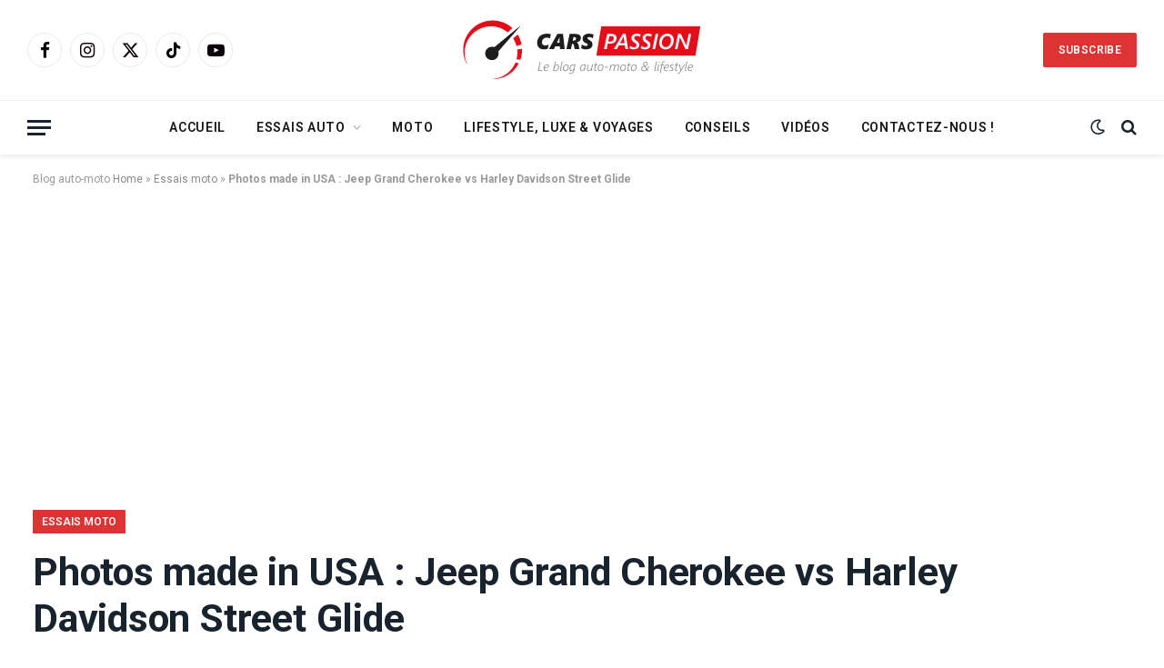

--- FILE ---
content_type: text/html; charset=UTF-8
request_url: https://www.leblog-carspassion.fr/essais-moto/jeep-grand-cherokee-vs-harley-street-glide
body_size: 37309
content:

<!DOCTYPE html>
<html lang="fr-FR" class="s-light site-s-light">

<head>

	<meta charset="UTF-8" />
	<meta name="viewport" content="width=device-width, initial-scale=1" />
	<meta name='robots' content='index, follow, max-image-preview:large, max-snippet:-1, max-video-preview:-1' />

	<!-- This site is optimized with the Yoast SEO plugin v26.6 - https://yoast.com/wordpress/plugins/seo/ -->
	<title>Photos USA : Jeep Grand Cherokee vs Harley Street Glide</title><link rel="preload" as="image" imagesrcset="https://www.leblog-carspassion.fr/wp-content/uploads/2015/05/jeep-grand-cherokee-tour-eiffel.jpg 1024w, https://www.leblog-carspassion.fr/wp-content/uploads/2015/05/jeep-grand-cherokee-tour-eiffel-700x370.jpg 700w, https://www.leblog-carspassion.fr/wp-content/uploads/2015/05/jeep-grand-cherokee-tour-eiffel-768x406.jpg 768w" imagesizes="(max-width: 1300px) 100vw, 1300px" /><link rel="preload" as="font" href="https://www.leblog-carspassion.fr/wp-content/themes/smart-mag/css/icons/fonts/ts-icons.woff2?v2.8" type="font/woff2" crossorigin="anonymous" />
	<meta name="description" content="Photos made in USA : Jeep Grand Cherokee vs Harley Davidson Street Glide Cars Passion - Blog Automobile et Moto - voyage et lifestyle" />
	<link rel="canonical" href="https://www.leblog-carspassion.fr/essais-moto/jeep-grand-cherokee-vs-harley-street-glide" />
	<meta property="og:locale" content="fr_FR" />
	<meta property="og:type" content="article" />
	<meta property="og:title" content="Photos USA : Jeep Grand Cherokee vs Harley Street Glide" />
	<meta property="og:description" content="Photos made in USA : Jeep Grand Cherokee vs Harley Davidson Street Glide Cars Passion - Blog Automobile et Moto - voyage et lifestyle" />
	<meta property="og:url" content="https://www.leblog-carspassion.fr/essais-moto/jeep-grand-cherokee-vs-harley-street-glide" />
	<meta property="og:site_name" content="Cars Passion - Blog Automobile et Moto - voyage et lifestyle" />
	<meta property="article:publisher" content="https://www.facebook.com/blogcarspassion" />
	<meta property="article:author" content="Bestcarspassion" />
	<meta property="article:published_time" content="2015-05-05T18:59:05+00:00" />
	<meta property="article:modified_time" content="2015-05-27T22:18:47+00:00" />
	<meta property="og:image" content="https://www.leblog-carspassion.fr/wp-content/uploads/2015/05/jeep-grand-cherokee-tour-eiffel.jpg" />
	<meta property="og:image:width" content="1024" />
	<meta property="og:image:height" content="541" />
	<meta property="og:image:type" content="image/jpeg" />
	<meta name="author" content="Flow" />
	<meta name="twitter:card" content="summary_large_image" />
	<meta name="twitter:creator" content="@BlogCarsPassion" />
	<meta name="twitter:site" content="@BlogCarsPassion" />
	<meta name="twitter:label1" content="Écrit par" />
	<meta name="twitter:data1" content="Flow" />
	<meta name="twitter:label2" content="Durée de lecture estimée" />
	<meta name="twitter:data2" content="1 minute" />
	<script type="application/ld+json" class="yoast-schema-graph">{"@context":"https://schema.org","@graph":[{"@type":"Article","@id":"https://www.leblog-carspassion.fr/essais-moto/jeep-grand-cherokee-vs-harley-street-glide#article","isPartOf":{"@id":"https://www.leblog-carspassion.fr/essais-moto/jeep-grand-cherokee-vs-harley-street-glide"},"author":{"name":"Flow","@id":"https://www.leblog-carspassion.fr/#/schema/person/da3bbaa9cf97df9b4c25a20450091905"},"headline":"Photos made in USA : Jeep Grand Cherokee vs Harley Davidson Street Glide","datePublished":"2015-05-05T18:59:05+00:00","dateModified":"2015-05-27T22:18:47+00:00","mainEntityOfPage":{"@id":"https://www.leblog-carspassion.fr/essais-moto/jeep-grand-cherokee-vs-harley-street-glide"},"wordCount":165,"commentCount":0,"publisher":{"@id":"https://www.leblog-carspassion.fr/#organization"},"image":{"@id":"https://www.leblog-carspassion.fr/essais-moto/jeep-grand-cherokee-vs-harley-street-glide#primaryimage"},"thumbnailUrl":"https://www.leblog-carspassion.fr/wp-content/uploads/2015/05/jeep-grand-cherokee-tour-eiffel.jpg","keywords":["grand cherokee","Harley","Harley Davidson","Jeep Grand Cherokee","paris","Photos","Street Glide","SUV","tour eiffel"],"articleSection":["Essais moto","Photos"],"inLanguage":"fr-FR","potentialAction":[{"@type":"CommentAction","name":"Comment","target":["https://www.leblog-carspassion.fr/essais-moto/jeep-grand-cherokee-vs-harley-street-glide#respond"]}]},{"@type":"WebPage","@id":"https://www.leblog-carspassion.fr/essais-moto/jeep-grand-cherokee-vs-harley-street-glide","url":"https://www.leblog-carspassion.fr/essais-moto/jeep-grand-cherokee-vs-harley-street-glide","name":"Photos USA : Jeep Grand Cherokee vs Harley Street Glide","isPartOf":{"@id":"https://www.leblog-carspassion.fr/#website"},"primaryImageOfPage":{"@id":"https://www.leblog-carspassion.fr/essais-moto/jeep-grand-cherokee-vs-harley-street-glide#primaryimage"},"image":{"@id":"https://www.leblog-carspassion.fr/essais-moto/jeep-grand-cherokee-vs-harley-street-glide#primaryimage"},"thumbnailUrl":"https://www.leblog-carspassion.fr/wp-content/uploads/2015/05/jeep-grand-cherokee-tour-eiffel.jpg","datePublished":"2015-05-05T18:59:05+00:00","dateModified":"2015-05-27T22:18:47+00:00","description":"Photos made in USA : Jeep Grand Cherokee vs Harley Davidson Street Glide Cars Passion - Blog Automobile et Moto - voyage et lifestyle","breadcrumb":{"@id":"https://www.leblog-carspassion.fr/essais-moto/jeep-grand-cherokee-vs-harley-street-glide#breadcrumb"},"inLanguage":"fr-FR","potentialAction":[{"@type":"ReadAction","target":["https://www.leblog-carspassion.fr/essais-moto/jeep-grand-cherokee-vs-harley-street-glide"]}]},{"@type":"ImageObject","inLanguage":"fr-FR","@id":"https://www.leblog-carspassion.fr/essais-moto/jeep-grand-cherokee-vs-harley-street-glide#primaryimage","url":"https://www.leblog-carspassion.fr/wp-content/uploads/2015/05/jeep-grand-cherokee-tour-eiffel.jpg","contentUrl":"https://www.leblog-carspassion.fr/wp-content/uploads/2015/05/jeep-grand-cherokee-tour-eiffel.jpg","width":1024,"height":541,"caption":"photos photo tour eiffel Paris 2015 - Jeep Harley"},{"@type":"BreadcrumbList","@id":"https://www.leblog-carspassion.fr/essais-moto/jeep-grand-cherokee-vs-harley-street-glide#breadcrumb","itemListElement":[{"@type":"ListItem","position":1,"name":"Home","item":"https://www.leblog-carspassion.fr/"},{"@type":"ListItem","position":2,"name":"Essais moto","item":"https://www.leblog-carspassion.fr/rubrique/essais-moto"},{"@type":"ListItem","position":3,"name":"Photos made in USA : Jeep Grand Cherokee vs Harley Davidson Street Glide"}]},{"@type":"WebSite","@id":"https://www.leblog-carspassion.fr/#website","url":"https://www.leblog-carspassion.fr/","name":"Cars Passion - Blog Automobile et Moto - voyages et lifestyle","description":"Blog automobile - essais sur route et voyages","publisher":{"@id":"https://www.leblog-carspassion.fr/#organization"},"potentialAction":[{"@type":"SearchAction","target":{"@type":"EntryPoint","urlTemplate":"https://www.leblog-carspassion.fr/?s={search_term_string}"},"query-input":{"@type":"PropertyValueSpecification","valueRequired":true,"valueName":"search_term_string"}}],"inLanguage":"fr-FR"},{"@type":"Organization","@id":"https://www.leblog-carspassion.fr/#organization","name":"Blog Automobile, Lifestyle et Voyages Cars Passion","alternateName":"Blog auto Cars Passion","url":"https://www.leblog-carspassion.fr/","logo":{"@type":"ImageObject","inLanguage":"fr-FR","@id":"https://www.leblog-carspassion.fr/#/schema/logo/image/","url":"https://www.leblog-carspassion.fr/wp-content/uploads/2019/08/Blog-automobile-moto-top-gear-france-tone.jpg","contentUrl":"https://www.leblog-carspassion.fr/wp-content/uploads/2019/08/Blog-automobile-moto-top-gear-france-tone.jpg","width":1240,"height":567,"caption":"Blog Automobile, Lifestyle et Voyages Cars Passion"},"image":{"@id":"https://www.leblog-carspassion.fr/#/schema/logo/image/"},"sameAs":["https://www.facebook.com/blogcarspassion","https://x.com/BlogCarsPassion","https://www.instagram.com/blogcarspassion/","https://www.linkedin.com/company/10549120/admin/feed/posts/","https://www.youtube.com/user/blogcarspassion","https://www.tiktok.com/@blogcarspassion"]},{"@type":"Person","@id":"https://www.leblog-carspassion.fr/#/schema/person/da3bbaa9cf97df9b4c25a20450091905","name":"Flow","image":{"@type":"ImageObject","inLanguage":"fr-FR","@id":"https://www.leblog-carspassion.fr/#/schema/person/image/","url":"https://www.leblog-carspassion.fr/wp-content/uploads/2019/02/flow-instagrap-supercars-bentley-carspassion-150x150.jpg","contentUrl":"https://www.leblog-carspassion.fr/wp-content/uploads/2019/02/flow-instagrap-supercars-bentley-carspassion-150x150.jpg","caption":"Flow"},"description":"Fondateur et rédacteur, passionné d'automobile, mon rêve de gamin : pilote essayeur, designer, et plusieurs milliers de rêves... Ma voiture préférée : une Maserati Quattroporte GTS. Bienvenue dans notre univers automobile et moto légèrement déjanté ;-)","sameAs":["http://www.leblog-carspassion.fr/author/admin","Bestcarspassion"],"url":"https://www.leblog-carspassion.fr/author/admin"}]}</script>
	<!-- / Yoast SEO plugin. -->


<link rel='dns-prefetch' href='//www.googletagmanager.com' />
<link rel='dns-prefetch' href='//fonts.googleapis.com' />
<link rel='dns-prefetch' href='//pagead2.googlesyndication.com' />
<link rel='dns-prefetch' href='//fundingchoicesmessages.google.com' />
<link rel="alternate" type="application/rss+xml" title="Cars Passion - Blog Automobile et Moto - voyage et lifestyle &raquo; Flux" href="https://www.leblog-carspassion.fr/feed" />
<link rel="alternate" type="application/rss+xml" title="Cars Passion - Blog Automobile et Moto - voyage et lifestyle &raquo; Flux des commentaires" href="https://www.leblog-carspassion.fr/comments/feed" />
<link rel="alternate" type="application/rss+xml" title="Cars Passion - Blog Automobile et Moto - voyage et lifestyle &raquo; Photos made in USA : Jeep Grand Cherokee vs Harley Davidson Street Glide Flux des commentaires" href="https://www.leblog-carspassion.fr/essais-moto/jeep-grand-cherokee-vs-harley-street-glide/feed" />
<link rel="alternate" title="oEmbed (JSON)" type="application/json+oembed" href="https://www.leblog-carspassion.fr/wp-json/oembed/1.0/embed?url=https%3A%2F%2Fwww.leblog-carspassion.fr%2Fessais-moto%2Fjeep-grand-cherokee-vs-harley-street-glide" />
<link rel="alternate" title="oEmbed (XML)" type="text/xml+oembed" href="https://www.leblog-carspassion.fr/wp-json/oembed/1.0/embed?url=https%3A%2F%2Fwww.leblog-carspassion.fr%2Fessais-moto%2Fjeep-grand-cherokee-vs-harley-street-glide&#038;format=xml" />
<style id='wp-img-auto-sizes-contain-inline-css' type='text/css'>
img:is([sizes=auto i],[sizes^="auto," i]){contain-intrinsic-size:3000px 1500px}
/*# sourceURL=wp-img-auto-sizes-contain-inline-css */
</style>
<link rel='stylesheet' id='taqyeem-style-css' href='https://www.leblog-carspassion.fr/wp-content/plugins/taqyeem/style.css?ver=6.9' type='text/css' media='all' />
<style id='wp-emoji-styles-inline-css' type='text/css'>

	img.wp-smiley, img.emoji {
		display: inline !important;
		border: none !important;
		box-shadow: none !important;
		height: 1em !important;
		width: 1em !important;
		margin: 0 0.07em !important;
		vertical-align: -0.1em !important;
		background: none !important;
		padding: 0 !important;
	}
/*# sourceURL=wp-emoji-styles-inline-css */
</style>
<link rel='stylesheet' id='wp-block-library-css' href='https://www.leblog-carspassion.fr/wp-includes/css/dist/block-library/style.min.css?ver=6.9' type='text/css' media='all' />
<style id='wp-block-heading-inline-css' type='text/css'>
h1:where(.wp-block-heading).has-background,h2:where(.wp-block-heading).has-background,h3:where(.wp-block-heading).has-background,h4:where(.wp-block-heading).has-background,h5:where(.wp-block-heading).has-background,h6:where(.wp-block-heading).has-background{padding:1.25em 2.375em}h1.has-text-align-left[style*=writing-mode]:where([style*=vertical-lr]),h1.has-text-align-right[style*=writing-mode]:where([style*=vertical-rl]),h2.has-text-align-left[style*=writing-mode]:where([style*=vertical-lr]),h2.has-text-align-right[style*=writing-mode]:where([style*=vertical-rl]),h3.has-text-align-left[style*=writing-mode]:where([style*=vertical-lr]),h3.has-text-align-right[style*=writing-mode]:where([style*=vertical-rl]),h4.has-text-align-left[style*=writing-mode]:where([style*=vertical-lr]),h4.has-text-align-right[style*=writing-mode]:where([style*=vertical-rl]),h5.has-text-align-left[style*=writing-mode]:where([style*=vertical-lr]),h5.has-text-align-right[style*=writing-mode]:where([style*=vertical-rl]),h6.has-text-align-left[style*=writing-mode]:where([style*=vertical-lr]),h6.has-text-align-right[style*=writing-mode]:where([style*=vertical-rl]){rotate:180deg}
/*# sourceURL=https://www.leblog-carspassion.fr/wp-includes/blocks/heading/style.min.css */
</style>
<style id='wp-block-paragraph-inline-css' type='text/css'>
.is-small-text{font-size:.875em}.is-regular-text{font-size:1em}.is-large-text{font-size:2.25em}.is-larger-text{font-size:3em}.has-drop-cap:not(:focus):first-letter{float:left;font-size:8.4em;font-style:normal;font-weight:100;line-height:.68;margin:.05em .1em 0 0;text-transform:uppercase}body.rtl .has-drop-cap:not(:focus):first-letter{float:none;margin-left:.1em}p.has-drop-cap.has-background{overflow:hidden}:root :where(p.has-background){padding:1.25em 2.375em}:where(p.has-text-color:not(.has-link-color)) a{color:inherit}p.has-text-align-left[style*="writing-mode:vertical-lr"],p.has-text-align-right[style*="writing-mode:vertical-rl"]{rotate:180deg}
/*# sourceURL=https://www.leblog-carspassion.fr/wp-includes/blocks/paragraph/style.min.css */
</style>
<style id='global-styles-inline-css' type='text/css'>
:root{--wp--preset--aspect-ratio--square: 1;--wp--preset--aspect-ratio--4-3: 4/3;--wp--preset--aspect-ratio--3-4: 3/4;--wp--preset--aspect-ratio--3-2: 3/2;--wp--preset--aspect-ratio--2-3: 2/3;--wp--preset--aspect-ratio--16-9: 16/9;--wp--preset--aspect-ratio--9-16: 9/16;--wp--preset--color--black: #000000;--wp--preset--color--cyan-bluish-gray: #abb8c3;--wp--preset--color--white: #ffffff;--wp--preset--color--pale-pink: #f78da7;--wp--preset--color--vivid-red: #cf2e2e;--wp--preset--color--luminous-vivid-orange: #ff6900;--wp--preset--color--luminous-vivid-amber: #fcb900;--wp--preset--color--light-green-cyan: #7bdcb5;--wp--preset--color--vivid-green-cyan: #00d084;--wp--preset--color--pale-cyan-blue: #8ed1fc;--wp--preset--color--vivid-cyan-blue: #0693e3;--wp--preset--color--vivid-purple: #9b51e0;--wp--preset--gradient--vivid-cyan-blue-to-vivid-purple: linear-gradient(135deg,rgb(6,147,227) 0%,rgb(155,81,224) 100%);--wp--preset--gradient--light-green-cyan-to-vivid-green-cyan: linear-gradient(135deg,rgb(122,220,180) 0%,rgb(0,208,130) 100%);--wp--preset--gradient--luminous-vivid-amber-to-luminous-vivid-orange: linear-gradient(135deg,rgb(252,185,0) 0%,rgb(255,105,0) 100%);--wp--preset--gradient--luminous-vivid-orange-to-vivid-red: linear-gradient(135deg,rgb(255,105,0) 0%,rgb(207,46,46) 100%);--wp--preset--gradient--very-light-gray-to-cyan-bluish-gray: linear-gradient(135deg,rgb(238,238,238) 0%,rgb(169,184,195) 100%);--wp--preset--gradient--cool-to-warm-spectrum: linear-gradient(135deg,rgb(74,234,220) 0%,rgb(151,120,209) 20%,rgb(207,42,186) 40%,rgb(238,44,130) 60%,rgb(251,105,98) 80%,rgb(254,248,76) 100%);--wp--preset--gradient--blush-light-purple: linear-gradient(135deg,rgb(255,206,236) 0%,rgb(152,150,240) 100%);--wp--preset--gradient--blush-bordeaux: linear-gradient(135deg,rgb(254,205,165) 0%,rgb(254,45,45) 50%,rgb(107,0,62) 100%);--wp--preset--gradient--luminous-dusk: linear-gradient(135deg,rgb(255,203,112) 0%,rgb(199,81,192) 50%,rgb(65,88,208) 100%);--wp--preset--gradient--pale-ocean: linear-gradient(135deg,rgb(255,245,203) 0%,rgb(182,227,212) 50%,rgb(51,167,181) 100%);--wp--preset--gradient--electric-grass: linear-gradient(135deg,rgb(202,248,128) 0%,rgb(113,206,126) 100%);--wp--preset--gradient--midnight: linear-gradient(135deg,rgb(2,3,129) 0%,rgb(40,116,252) 100%);--wp--preset--font-size--small: 13px;--wp--preset--font-size--medium: 20px;--wp--preset--font-size--large: 36px;--wp--preset--font-size--x-large: 42px;--wp--preset--spacing--20: 0.44rem;--wp--preset--spacing--30: 0.67rem;--wp--preset--spacing--40: 1rem;--wp--preset--spacing--50: 1.5rem;--wp--preset--spacing--60: 2.25rem;--wp--preset--spacing--70: 3.38rem;--wp--preset--spacing--80: 5.06rem;--wp--preset--shadow--natural: 6px 6px 9px rgba(0, 0, 0, 0.2);--wp--preset--shadow--deep: 12px 12px 50px rgba(0, 0, 0, 0.4);--wp--preset--shadow--sharp: 6px 6px 0px rgba(0, 0, 0, 0.2);--wp--preset--shadow--outlined: 6px 6px 0px -3px rgb(255, 255, 255), 6px 6px rgb(0, 0, 0);--wp--preset--shadow--crisp: 6px 6px 0px rgb(0, 0, 0);}:where(.is-layout-flex){gap: 0.5em;}:where(.is-layout-grid){gap: 0.5em;}body .is-layout-flex{display: flex;}.is-layout-flex{flex-wrap: wrap;align-items: center;}.is-layout-flex > :is(*, div){margin: 0;}body .is-layout-grid{display: grid;}.is-layout-grid > :is(*, div){margin: 0;}:where(.wp-block-columns.is-layout-flex){gap: 2em;}:where(.wp-block-columns.is-layout-grid){gap: 2em;}:where(.wp-block-post-template.is-layout-flex){gap: 1.25em;}:where(.wp-block-post-template.is-layout-grid){gap: 1.25em;}.has-black-color{color: var(--wp--preset--color--black) !important;}.has-cyan-bluish-gray-color{color: var(--wp--preset--color--cyan-bluish-gray) !important;}.has-white-color{color: var(--wp--preset--color--white) !important;}.has-pale-pink-color{color: var(--wp--preset--color--pale-pink) !important;}.has-vivid-red-color{color: var(--wp--preset--color--vivid-red) !important;}.has-luminous-vivid-orange-color{color: var(--wp--preset--color--luminous-vivid-orange) !important;}.has-luminous-vivid-amber-color{color: var(--wp--preset--color--luminous-vivid-amber) !important;}.has-light-green-cyan-color{color: var(--wp--preset--color--light-green-cyan) !important;}.has-vivid-green-cyan-color{color: var(--wp--preset--color--vivid-green-cyan) !important;}.has-pale-cyan-blue-color{color: var(--wp--preset--color--pale-cyan-blue) !important;}.has-vivid-cyan-blue-color{color: var(--wp--preset--color--vivid-cyan-blue) !important;}.has-vivid-purple-color{color: var(--wp--preset--color--vivid-purple) !important;}.has-black-background-color{background-color: var(--wp--preset--color--black) !important;}.has-cyan-bluish-gray-background-color{background-color: var(--wp--preset--color--cyan-bluish-gray) !important;}.has-white-background-color{background-color: var(--wp--preset--color--white) !important;}.has-pale-pink-background-color{background-color: var(--wp--preset--color--pale-pink) !important;}.has-vivid-red-background-color{background-color: var(--wp--preset--color--vivid-red) !important;}.has-luminous-vivid-orange-background-color{background-color: var(--wp--preset--color--luminous-vivid-orange) !important;}.has-luminous-vivid-amber-background-color{background-color: var(--wp--preset--color--luminous-vivid-amber) !important;}.has-light-green-cyan-background-color{background-color: var(--wp--preset--color--light-green-cyan) !important;}.has-vivid-green-cyan-background-color{background-color: var(--wp--preset--color--vivid-green-cyan) !important;}.has-pale-cyan-blue-background-color{background-color: var(--wp--preset--color--pale-cyan-blue) !important;}.has-vivid-cyan-blue-background-color{background-color: var(--wp--preset--color--vivid-cyan-blue) !important;}.has-vivid-purple-background-color{background-color: var(--wp--preset--color--vivid-purple) !important;}.has-black-border-color{border-color: var(--wp--preset--color--black) !important;}.has-cyan-bluish-gray-border-color{border-color: var(--wp--preset--color--cyan-bluish-gray) !important;}.has-white-border-color{border-color: var(--wp--preset--color--white) !important;}.has-pale-pink-border-color{border-color: var(--wp--preset--color--pale-pink) !important;}.has-vivid-red-border-color{border-color: var(--wp--preset--color--vivid-red) !important;}.has-luminous-vivid-orange-border-color{border-color: var(--wp--preset--color--luminous-vivid-orange) !important;}.has-luminous-vivid-amber-border-color{border-color: var(--wp--preset--color--luminous-vivid-amber) !important;}.has-light-green-cyan-border-color{border-color: var(--wp--preset--color--light-green-cyan) !important;}.has-vivid-green-cyan-border-color{border-color: var(--wp--preset--color--vivid-green-cyan) !important;}.has-pale-cyan-blue-border-color{border-color: var(--wp--preset--color--pale-cyan-blue) !important;}.has-vivid-cyan-blue-border-color{border-color: var(--wp--preset--color--vivid-cyan-blue) !important;}.has-vivid-purple-border-color{border-color: var(--wp--preset--color--vivid-purple) !important;}.has-vivid-cyan-blue-to-vivid-purple-gradient-background{background: var(--wp--preset--gradient--vivid-cyan-blue-to-vivid-purple) !important;}.has-light-green-cyan-to-vivid-green-cyan-gradient-background{background: var(--wp--preset--gradient--light-green-cyan-to-vivid-green-cyan) !important;}.has-luminous-vivid-amber-to-luminous-vivid-orange-gradient-background{background: var(--wp--preset--gradient--luminous-vivid-amber-to-luminous-vivid-orange) !important;}.has-luminous-vivid-orange-to-vivid-red-gradient-background{background: var(--wp--preset--gradient--luminous-vivid-orange-to-vivid-red) !important;}.has-very-light-gray-to-cyan-bluish-gray-gradient-background{background: var(--wp--preset--gradient--very-light-gray-to-cyan-bluish-gray) !important;}.has-cool-to-warm-spectrum-gradient-background{background: var(--wp--preset--gradient--cool-to-warm-spectrum) !important;}.has-blush-light-purple-gradient-background{background: var(--wp--preset--gradient--blush-light-purple) !important;}.has-blush-bordeaux-gradient-background{background: var(--wp--preset--gradient--blush-bordeaux) !important;}.has-luminous-dusk-gradient-background{background: var(--wp--preset--gradient--luminous-dusk) !important;}.has-pale-ocean-gradient-background{background: var(--wp--preset--gradient--pale-ocean) !important;}.has-electric-grass-gradient-background{background: var(--wp--preset--gradient--electric-grass) !important;}.has-midnight-gradient-background{background: var(--wp--preset--gradient--midnight) !important;}.has-small-font-size{font-size: var(--wp--preset--font-size--small) !important;}.has-medium-font-size{font-size: var(--wp--preset--font-size--medium) !important;}.has-large-font-size{font-size: var(--wp--preset--font-size--large) !important;}.has-x-large-font-size{font-size: var(--wp--preset--font-size--x-large) !important;}
/*# sourceURL=global-styles-inline-css */
</style>

<style id='classic-theme-styles-inline-css' type='text/css'>
/*! This file is auto-generated */
.wp-block-button__link{color:#fff;background-color:#32373c;border-radius:9999px;box-shadow:none;text-decoration:none;padding:calc(.667em + 2px) calc(1.333em + 2px);font-size:1.125em}.wp-block-file__button{background:#32373c;color:#fff;text-decoration:none}
/*# sourceURL=/wp-includes/css/classic-themes.min.css */
</style>
<link rel='stylesheet' id='contact-form-7-css' href='https://www.leblog-carspassion.fr/wp-content/plugins/contact-form-7/includes/css/styles.css?ver=6.1.4' type='text/css' media='all' />
<link rel='stylesheet' id='ppress-frontend-css' href='https://www.leblog-carspassion.fr/wp-content/plugins/wp-user-avatar/assets/css/frontend.min.css?ver=4.16.8' type='text/css' media='all' />
<link rel='stylesheet' id='ppress-flatpickr-css' href='https://www.leblog-carspassion.fr/wp-content/plugins/wp-user-avatar/assets/flatpickr/flatpickr.min.css?ver=4.16.8' type='text/css' media='all' />
<link rel='stylesheet' id='ppress-select2-css' href='https://www.leblog-carspassion.fr/wp-content/plugins/wp-user-avatar/assets/select2/select2.min.css?ver=6.9' type='text/css' media='all' />
<link rel='stylesheet' id='taxopress-frontend-css-css' href='https://www.leblog-carspassion.fr/wp-content/plugins/simple-tags/assets/frontend/css/frontend.css?ver=3.42.0' type='text/css' media='all' />
<link rel='stylesheet' id='yarpp-thumbnails-css' href='https://www.leblog-carspassion.fr/wp-content/plugins/yet-another-related-posts-plugin/style/styles_thumbnails.css?ver=5.30.11' type='text/css' media='all' />
<style id='yarpp-thumbnails-inline-css' type='text/css'>
.yarpp-thumbnails-horizontal .yarpp-thumbnail {width: 460px;height: 50px;margin: 5px;margin-left: 0px;}.yarpp-thumbnail > img, .yarpp-thumbnail-default {width: 450px;height: 0px;margin: 5px;}.yarpp-thumbnails-horizontal .yarpp-thumbnail-title {margin: 7px;margin-top: 0px;width: 450px;}.yarpp-thumbnail-default > img {min-height: 0px;min-width: 450px;}
/*# sourceURL=yarpp-thumbnails-inline-css */
</style>
<link rel='stylesheet' id='smartmag-core-css' href='https://www.leblog-carspassion.fr/wp-content/themes/smart-mag/style.css?ver=10.3.2' type='text/css' media='all' />
<link rel='stylesheet' id='smartmag-fonts-css' href='https://fonts.googleapis.com/css?family=Open+Sans%3A400%2C400i%2C600%2C700&#038;display=swap' type='text/css' media='all' />
<link rel='stylesheet' id='smartmag-magnific-popup-css' href='https://www.leblog-carspassion.fr/wp-content/themes/smart-mag/css/lightbox.css?ver=10.3.2' type='text/css' media='all' />
<link rel='stylesheet' id='smartmag-icons-css' href='https://www.leblog-carspassion.fr/wp-content/themes/smart-mag/css/icons/icons.css?ver=10.3.2' type='text/css' media='all' />
<link rel='stylesheet' id='smartmag-skin-css' href='https://www.leblog-carspassion.fr/wp-content/themes/smart-mag/css/skin-classic.css?ver=10.3.2' type='text/css' media='all' />
<style id='smartmag-skin-inline-css' type='text/css'>
:root { --c-main: #dd3333;
--c-main-rgb: 221,51,51;
--ui-font: "Roboto", system-ui, -apple-system, "Segoe UI", Arial, sans-serif;
--title-font: "Roboto", system-ui, -apple-system, "Segoe UI", Arial, sans-serif;
--h-font: "Roboto", system-ui, -apple-system, "Segoe UI", Arial, sans-serif;
--title-font: "Roboto", system-ui, -apple-system, "Segoe UI", Arial, sans-serif;
--h-font: "Roboto", system-ui, -apple-system, "Segoe UI", Arial, sans-serif;
--title-size-xs: 14px;
--title-size-s: 14px;
--title-size-n: 16px;
--title-size-m: 17px;
--title-size-l: 19px;
--title-size-xl: 21px;
--main-width: 1300px;
--wrap-padding: 36px;
--c-post-meta: #2b2b2b;
--excerpt-mt: 10px;
--c-excerpts: #2b2b2b;
--excerpt-size: 13px; }
.smart-head-main { --c-shadow: rgba(0,0,0,0.07); }
.smart-head-main .smart-head-bot { border-top-width: 1px; border-top-color: #ededed; }
.s-dark .smart-head-main .smart-head-bot,
.smart-head-main .s-dark.smart-head-bot { border-top-color: #2d2d2d; }
.navigation-main .menu > li > a { letter-spacing: 0.05em; }
.smart-head-main .spc-social { --c-spc-social: #0a0007; --c-spc-social-hov: #dd003b; }
.post-meta .meta-item, .post-meta .text-in { font-size: 10px; font-weight: 500; text-transform: uppercase; }
.post-meta .post-cat > a { font-weight: bold; }
.s-light .block-wrap.s-dark { --c-post-meta: var(--c-contrast-450); }
.post-meta .post-author > a { color: #2b2b2b; }
.s-dark .post-meta .post-author > a { color: #ffffff; }
.post-meta .post-cat > a { color: #2b2b2b; }
.s-dark .post-meta .post-cat > a { color: #ffffff; }
.l-post .excerpt { font-family: "Open Sans", system-ui, -apple-system, "Segoe UI", Arial, sans-serif; }
.l-post .excerpt { font-weight: 500; }
.block-head-i .heading { font-size: 15px; font-weight: 800; }
.load-button { background-color: #dd3333; }
.loop-small .media:not(i) { max-width: 102px; }
.post-meta-single .meta-item, .post-meta-single .text-in { font-size: 11px; font-weight: normal; }
.entry-content { font-size: 16px; --c-a: #e2003c; }
.post-share-b:not(.is-not-global) { --service-width: 110px; --service-min-width: initial; }
.post-share-b:not(.is-not-global) .service i { font-size: 16px; }
.post-share-b:not(.is-not-global) .service .label { font-size: 12px; }
.post-share-float .service { width: 36px; height: 34px; margin-bottom: 10px; border-radius: 4px; font-size: 16px; }
.site-s-light .s-head-modern .sub-title { color: #5e5e5e; }
@media (min-width: 768px) and (max-width: 940px) { .ts-contain, .main { padding-left: 35px; padding-right: 35px; } }
@media (max-width: 767px) { .ts-contain, .main { padding-left: 25px; padding-right: 25px; } }


/*# sourceURL=smartmag-skin-inline-css */
</style>
<link rel='stylesheet' id='smartmag-gfonts-custom-css' href='https://fonts.googleapis.com/css?family=Roboto%3A400%2C500%2C600%2C700%7COpen+Sans%3A500&#038;display=swap' type='text/css' media='all' />
<script type="text/javascript" src="https://www.leblog-carspassion.fr/wp-includes/js/jquery/jquery.min.js?ver=3.7.1" id="jquery-core-js"></script>
<script type="text/javascript" src="https://www.leblog-carspassion.fr/wp-includes/js/jquery/jquery-migrate.min.js?ver=3.4.1" id="jquery-migrate-js"></script>
<script type="text/javascript" src="https://www.leblog-carspassion.fr/wp-content/plugins/taqyeem/js/tie.js?ver=6.9" id="taqyeem-main-js"></script>
<script type="text/javascript" id="smartmag-lazy-inline-js-after">
/* <![CDATA[ */
/**
 * @copyright ThemeSphere
 * @preserve
 */
var BunyadLazy={};BunyadLazy.load=function(){function a(e,n){var t={};e.dataset.bgset&&e.dataset.sizes?(t.sizes=e.dataset.sizes,t.srcset=e.dataset.bgset):t.src=e.dataset.bgsrc,function(t){var a=t.dataset.ratio;if(0<a){const e=t.parentElement;if(e.classList.contains("media-ratio")){const n=e.style;n.getPropertyValue("--a-ratio")||(n.paddingBottom=100/a+"%")}}}(e);var a,o=document.createElement("img");for(a in o.onload=function(){var t="url('"+(o.currentSrc||o.src)+"')",a=e.style;a.backgroundImage!==t&&requestAnimationFrame(()=>{a.backgroundImage=t,n&&n()}),o.onload=null,o.onerror=null,o=null},o.onerror=o.onload,t)o.setAttribute(a,t[a]);o&&o.complete&&0<o.naturalWidth&&o.onload&&o.onload()}function e(t){t.dataset.loaded||a(t,()=>{document.dispatchEvent(new Event("lazyloaded")),t.dataset.loaded=1})}function n(t){"complete"===document.readyState?t():window.addEventListener("load",t)}return{initEarly:function(){var t,a=()=>{document.querySelectorAll(".img.bg-cover:not(.lazyload)").forEach(e)};"complete"!==document.readyState?(t=setInterval(a,150),n(()=>{a(),clearInterval(t)})):a()},callOnLoad:n,initBgImages:function(t){t&&n(()=>{document.querySelectorAll(".img.bg-cover").forEach(e)})},bgLoad:a}}(),BunyadLazy.load.initEarly();
//# sourceURL=smartmag-lazy-inline-js-after
/* ]]> */
</script>
<script type="text/javascript" src="https://www.leblog-carspassion.fr/wp-content/plugins/wp-user-avatar/assets/flatpickr/flatpickr.min.js?ver=4.16.8" id="ppress-flatpickr-js"></script>
<script type="text/javascript" src="https://www.leblog-carspassion.fr/wp-content/plugins/wp-user-avatar/assets/select2/select2.min.js?ver=4.16.8" id="ppress-select2-js"></script>
<script type="text/javascript" src="https://www.leblog-carspassion.fr/wp-content/plugins/sphere-post-views/assets/js/post-views.js?ver=1.0.1" id="sphere-post-views-js"></script>
<script type="text/javascript" id="sphere-post-views-js-after">
/* <![CDATA[ */
var Sphere_PostViews = {"ajaxUrl":"https:\/\/www.leblog-carspassion.fr\/wp-admin\/admin-ajax.php?sphere_post_views=1","sampling":0,"samplingRate":10,"repeatCountDelay":0,"postID":10363,"token":"bf583a99fd"}
//# sourceURL=sphere-post-views-js-after
/* ]]> */
</script>
<script type="text/javascript" src="https://www.leblog-carspassion.fr/wp-content/plugins/simple-tags/assets/frontend/js/frontend.js?ver=3.42.0" id="taxopress-frontend-js-js"></script>

<!-- Extrait de code de la balise Google (gtag.js) ajouté par Site Kit -->
<!-- Extrait Google Analytics ajouté par Site Kit -->
<script type="text/javascript" src="https://www.googletagmanager.com/gtag/js?id=G-TH84EVGHZ7" id="google_gtagjs-js" async></script>
<script type="text/javascript" id="google_gtagjs-js-after">
/* <![CDATA[ */
window.dataLayer = window.dataLayer || [];function gtag(){dataLayer.push(arguments);}
gtag("set","linker",{"domains":["www.leblog-carspassion.fr"]});
gtag("js", new Date());
gtag("set", "developer_id.dZTNiMT", true);
gtag("config", "G-TH84EVGHZ7");
//# sourceURL=google_gtagjs-js-after
/* ]]> */
</script>
<link rel="https://api.w.org/" href="https://www.leblog-carspassion.fr/wp-json/" /><link rel="alternate" title="JSON" type="application/json" href="https://www.leblog-carspassion.fr/wp-json/wp/v2/posts/10363" /><link rel="EditURI" type="application/rsd+xml" title="RSD" href="https://www.leblog-carspassion.fr/xmlrpc.php?rsd" />
<meta name="generator" content="WordPress 6.9" />
<link rel='shortlink' href='https://www.leblog-carspassion.fr/?p=10363' />
<meta name="generator" content="Site Kit by Google 1.168.0" /><script type='text/javascript'>
/* <![CDATA[ */
var taqyeem = {"ajaxurl":"https://www.leblog-carspassion.fr/wp-admin/admin-ajax.php" , "your_rating":"Your Rating:"};
/* ]]> */
</script>
<style type="text/css" media="screen"> 
.review-final-score {border-color: #ffffff;}
.review-box  {background-color:#ffffff ;}
#review-box h2.review-box-header , .user-rate-wrap  {background-color:#ffffff ;}
.review-stars .review-item , .review-percentage .review-item span, .review-summary  {background-color:#ffffff ;}
.review-percentage .review-item span span,.review-final-score {background-color:#f50808 ;}
.review-summary a {
		text-decoration: none;}
.review-summary a:hover {
	color: #141414;	text-decoration: overline;}

#review-box .review-short-summary, #review-box .review-short-summary p{
	color :#000;
}

#review-box .review-final-score h3{
	color :#000000;
}

#review-box .review-final-score h5{
	color :#000000;
}

.user-rate-wrap, #review-box strong{
	color :#ffffff;
}

</style> 

		<script>
		var BunyadSchemeKey = 'bunyad-scheme';
		(() => {
			const d = document.documentElement;
			const c = d.classList;
			var scheme = localStorage.getItem(BunyadSchemeKey);
			
			if (scheme) {
				d.dataset.origClass = c;
				scheme === 'dark' ? c.remove('s-light', 'site-s-light') : c.remove('s-dark', 'site-s-dark');
				c.add('site-s-' + scheme, 's-' + scheme);
			}
		})();
		</script>
		
<!-- Balises Meta Google AdSense ajoutées par Site Kit -->
<meta name="google-adsense-platform-account" content="ca-host-pub-2644536267352236">
<meta name="google-adsense-platform-domain" content="sitekit.withgoogle.com">
<!-- Fin des balises Meta End Google AdSense ajoutées par Site Kit -->
<meta name="generator" content="Elementor 3.31.2; features: additional_custom_breakpoints, e_element_cache; settings: css_print_method-external, google_font-enabled, font_display-swap">
<style type="text/css">a.st_tag, a.internal_tag, .st_tag, .internal_tag { text-decoration: underline !important; }</style><style type="text/css">.recentcomments a{display:inline !important;padding:0 !important;margin:0 !important;}</style>			<style>
				.e-con.e-parent:nth-of-type(n+4):not(.e-lazyloaded):not(.e-no-lazyload),
				.e-con.e-parent:nth-of-type(n+4):not(.e-lazyloaded):not(.e-no-lazyload) * {
					background-image: none !important;
				}
				@media screen and (max-height: 1024px) {
					.e-con.e-parent:nth-of-type(n+3):not(.e-lazyloaded):not(.e-no-lazyload),
					.e-con.e-parent:nth-of-type(n+3):not(.e-lazyloaded):not(.e-no-lazyload) * {
						background-image: none !important;
					}
				}
				@media screen and (max-height: 640px) {
					.e-con.e-parent:nth-of-type(n+2):not(.e-lazyloaded):not(.e-no-lazyload),
					.e-con.e-parent:nth-of-type(n+2):not(.e-lazyloaded):not(.e-no-lazyload) * {
						background-image: none !important;
					}
				}
			</style>
			
<!-- Extrait Google AdSense ajouté par Site Kit -->
<script type="text/javascript" async="async" src="https://pagead2.googlesyndication.com/pagead/js/adsbygoogle.js?client=ca-pub-6566510172696068&amp;host=ca-host-pub-2644536267352236" crossorigin="anonymous"></script>

<!-- End Google AdSense snippet added by Site Kit -->

<!-- Google AdSense Ad Blocking Recovery snippet added by Site Kit -->
<script async src="https://fundingchoicesmessages.google.com/i/pub-6566510172696068?ers=1"></script><script>(function() {function signalGooglefcPresent() {if (!window.frames['googlefcPresent']) {if (document.body) {const iframe = document.createElement('iframe'); iframe.style = 'width: 0; height: 0; border: none; z-index: -1000; left: -1000px; top: -1000px;'; iframe.style.display = 'none'; iframe.name = 'googlefcPresent'; document.body.appendChild(iframe);} else {setTimeout(signalGooglefcPresent, 0);}}}signalGooglefcPresent();})();</script>
<!-- End Google AdSense Ad Blocking Recovery snippet added by Site Kit -->

<!-- Extrait Google AdSense de protection contre les erreurs Incitation à réautoriser les annonces ajouté par Site Kit -->
<script>(function(){'use strict';function aa(a){var b=0;return function(){return b<a.length?{done:!1,value:a[b++]}:{done:!0}}}var ba=typeof Object.defineProperties=="function"?Object.defineProperty:function(a,b,c){if(a==Array.prototype||a==Object.prototype)return a;a[b]=c.value;return a};
function ca(a){a=["object"==typeof globalThis&&globalThis,a,"object"==typeof window&&window,"object"==typeof self&&self,"object"==typeof global&&global];for(var b=0;b<a.length;++b){var c=a[b];if(c&&c.Math==Math)return c}throw Error("Cannot find global object");}var da=ca(this);function l(a,b){if(b)a:{var c=da;a=a.split(".");for(var d=0;d<a.length-1;d++){var e=a[d];if(!(e in c))break a;c=c[e]}a=a[a.length-1];d=c[a];b=b(d);b!=d&&b!=null&&ba(c,a,{configurable:!0,writable:!0,value:b})}}
function ea(a){return a.raw=a}function n(a){var b=typeof Symbol!="undefined"&&Symbol.iterator&&a[Symbol.iterator];if(b)return b.call(a);if(typeof a.length=="number")return{next:aa(a)};throw Error(String(a)+" is not an iterable or ArrayLike");}function fa(a){for(var b,c=[];!(b=a.next()).done;)c.push(b.value);return c}var ha=typeof Object.create=="function"?Object.create:function(a){function b(){}b.prototype=a;return new b},p;
if(typeof Object.setPrototypeOf=="function")p=Object.setPrototypeOf;else{var q;a:{var ja={a:!0},ka={};try{ka.__proto__=ja;q=ka.a;break a}catch(a){}q=!1}p=q?function(a,b){a.__proto__=b;if(a.__proto__!==b)throw new TypeError(a+" is not extensible");return a}:null}var la=p;
function t(a,b){a.prototype=ha(b.prototype);a.prototype.constructor=a;if(la)la(a,b);else for(var c in b)if(c!="prototype")if(Object.defineProperties){var d=Object.getOwnPropertyDescriptor(b,c);d&&Object.defineProperty(a,c,d)}else a[c]=b[c];a.A=b.prototype}function ma(){for(var a=Number(this),b=[],c=a;c<arguments.length;c++)b[c-a]=arguments[c];return b}l("Object.is",function(a){return a?a:function(b,c){return b===c?b!==0||1/b===1/c:b!==b&&c!==c}});
l("Array.prototype.includes",function(a){return a?a:function(b,c){var d=this;d instanceof String&&(d=String(d));var e=d.length;c=c||0;for(c<0&&(c=Math.max(c+e,0));c<e;c++){var f=d[c];if(f===b||Object.is(f,b))return!0}return!1}});
l("String.prototype.includes",function(a){return a?a:function(b,c){if(this==null)throw new TypeError("The 'this' value for String.prototype.includes must not be null or undefined");if(b instanceof RegExp)throw new TypeError("First argument to String.prototype.includes must not be a regular expression");return this.indexOf(b,c||0)!==-1}});l("Number.MAX_SAFE_INTEGER",function(){return 9007199254740991});
l("Number.isFinite",function(a){return a?a:function(b){return typeof b!=="number"?!1:!isNaN(b)&&b!==Infinity&&b!==-Infinity}});l("Number.isInteger",function(a){return a?a:function(b){return Number.isFinite(b)?b===Math.floor(b):!1}});l("Number.isSafeInteger",function(a){return a?a:function(b){return Number.isInteger(b)&&Math.abs(b)<=Number.MAX_SAFE_INTEGER}});
l("Math.trunc",function(a){return a?a:function(b){b=Number(b);if(isNaN(b)||b===Infinity||b===-Infinity||b===0)return b;var c=Math.floor(Math.abs(b));return b<0?-c:c}});/*

 Copyright The Closure Library Authors.
 SPDX-License-Identifier: Apache-2.0
*/
var u=this||self;function v(a,b){a:{var c=["CLOSURE_FLAGS"];for(var d=u,e=0;e<c.length;e++)if(d=d[c[e]],d==null){c=null;break a}c=d}a=c&&c[a];return a!=null?a:b}function w(a){return a};function na(a){u.setTimeout(function(){throw a;},0)};var oa=v(610401301,!1),pa=v(188588736,!0),qa=v(645172343,v(1,!0));var x,ra=u.navigator;x=ra?ra.userAgentData||null:null;function z(a){return oa?x?x.brands.some(function(b){return(b=b.brand)&&b.indexOf(a)!=-1}):!1:!1}function A(a){var b;a:{if(b=u.navigator)if(b=b.userAgent)break a;b=""}return b.indexOf(a)!=-1};function B(){return oa?!!x&&x.brands.length>0:!1}function C(){return B()?z("Chromium"):(A("Chrome")||A("CriOS"))&&!(B()?0:A("Edge"))||A("Silk")};var sa=B()?!1:A("Trident")||A("MSIE");!A("Android")||C();C();A("Safari")&&(C()||(B()?0:A("Coast"))||(B()?0:A("Opera"))||(B()?0:A("Edge"))||(B()?z("Microsoft Edge"):A("Edg/"))||B()&&z("Opera"));var ta={},D=null;var ua=typeof Uint8Array!=="undefined",va=!sa&&typeof btoa==="function";var wa;function E(){return typeof BigInt==="function"};var F=typeof Symbol==="function"&&typeof Symbol()==="symbol";function xa(a){return typeof Symbol==="function"&&typeof Symbol()==="symbol"?Symbol():a}var G=xa(),ya=xa("2ex");var za=F?function(a,b){a[G]|=b}:function(a,b){a.g!==void 0?a.g|=b:Object.defineProperties(a,{g:{value:b,configurable:!0,writable:!0,enumerable:!1}})},H=F?function(a){return a[G]|0}:function(a){return a.g|0},I=F?function(a){return a[G]}:function(a){return a.g},J=F?function(a,b){a[G]=b}:function(a,b){a.g!==void 0?a.g=b:Object.defineProperties(a,{g:{value:b,configurable:!0,writable:!0,enumerable:!1}})};function Aa(a,b){J(b,(a|0)&-14591)}function Ba(a,b){J(b,(a|34)&-14557)};var K={},Ca={};function Da(a){return!(!a||typeof a!=="object"||a.g!==Ca)}function Ea(a){return a!==null&&typeof a==="object"&&!Array.isArray(a)&&a.constructor===Object}function L(a,b,c){if(!Array.isArray(a)||a.length)return!1;var d=H(a);if(d&1)return!0;if(!(b&&(Array.isArray(b)?b.includes(c):b.has(c))))return!1;J(a,d|1);return!0};var M=0,N=0;function Fa(a){var b=a>>>0;M=b;N=(a-b)/4294967296>>>0}function Ga(a){if(a<0){Fa(-a);var b=n(Ha(M,N));a=b.next().value;b=b.next().value;M=a>>>0;N=b>>>0}else Fa(a)}function Ia(a,b){b>>>=0;a>>>=0;if(b<=2097151)var c=""+(4294967296*b+a);else E()?c=""+(BigInt(b)<<BigInt(32)|BigInt(a)):(c=(a>>>24|b<<8)&16777215,b=b>>16&65535,a=(a&16777215)+c*6777216+b*6710656,c+=b*8147497,b*=2,a>=1E7&&(c+=a/1E7>>>0,a%=1E7),c>=1E7&&(b+=c/1E7>>>0,c%=1E7),c=b+Ja(c)+Ja(a));return c}
function Ja(a){a=String(a);return"0000000".slice(a.length)+a}function Ha(a,b){b=~b;a?a=~a+1:b+=1;return[a,b]};var Ka=/^-?([1-9][0-9]*|0)(\.[0-9]+)?$/;var O;function La(a,b){O=b;a=new a(b);O=void 0;return a}
function P(a,b,c){a==null&&(a=O);O=void 0;if(a==null){var d=96;c?(a=[c],d|=512):a=[];b&&(d=d&-16760833|(b&1023)<<14)}else{if(!Array.isArray(a))throw Error("narr");d=H(a);if(d&2048)throw Error("farr");if(d&64)return a;d|=64;if(c&&(d|=512,c!==a[0]))throw Error("mid");a:{c=a;var e=c.length;if(e){var f=e-1;if(Ea(c[f])){d|=256;b=f-(+!!(d&512)-1);if(b>=1024)throw Error("pvtlmt");d=d&-16760833|(b&1023)<<14;break a}}if(b){b=Math.max(b,e-(+!!(d&512)-1));if(b>1024)throw Error("spvt");d=d&-16760833|(b&1023)<<
14}}}J(a,d);return a};function Ma(a){switch(typeof a){case "number":return isFinite(a)?a:String(a);case "boolean":return a?1:0;case "object":if(a)if(Array.isArray(a)){if(L(a,void 0,0))return}else if(ua&&a!=null&&a instanceof Uint8Array){if(va){for(var b="",c=0,d=a.length-10240;c<d;)b+=String.fromCharCode.apply(null,a.subarray(c,c+=10240));b+=String.fromCharCode.apply(null,c?a.subarray(c):a);a=btoa(b)}else{b===void 0&&(b=0);if(!D){D={};c="ABCDEFGHIJKLMNOPQRSTUVWXYZabcdefghijklmnopqrstuvwxyz0123456789".split("");d=["+/=",
"+/","-_=","-_.","-_"];for(var e=0;e<5;e++){var f=c.concat(d[e].split(""));ta[e]=f;for(var g=0;g<f.length;g++){var h=f[g];D[h]===void 0&&(D[h]=g)}}}b=ta[b];c=Array(Math.floor(a.length/3));d=b[64]||"";for(e=f=0;f<a.length-2;f+=3){var k=a[f],m=a[f+1];h=a[f+2];g=b[k>>2];k=b[(k&3)<<4|m>>4];m=b[(m&15)<<2|h>>6];h=b[h&63];c[e++]=g+k+m+h}g=0;h=d;switch(a.length-f){case 2:g=a[f+1],h=b[(g&15)<<2]||d;case 1:a=a[f],c[e]=b[a>>2]+b[(a&3)<<4|g>>4]+h+d}a=c.join("")}return a}}return a};function Na(a,b,c){a=Array.prototype.slice.call(a);var d=a.length,e=b&256?a[d-1]:void 0;d+=e?-1:0;for(b=b&512?1:0;b<d;b++)a[b]=c(a[b]);if(e){b=a[b]={};for(var f in e)Object.prototype.hasOwnProperty.call(e,f)&&(b[f]=c(e[f]))}return a}function Oa(a,b,c,d,e){if(a!=null){if(Array.isArray(a))a=L(a,void 0,0)?void 0:e&&H(a)&2?a:Pa(a,b,c,d!==void 0,e);else if(Ea(a)){var f={},g;for(g in a)Object.prototype.hasOwnProperty.call(a,g)&&(f[g]=Oa(a[g],b,c,d,e));a=f}else a=b(a,d);return a}}
function Pa(a,b,c,d,e){var f=d||c?H(a):0;d=d?!!(f&32):void 0;a=Array.prototype.slice.call(a);for(var g=0;g<a.length;g++)a[g]=Oa(a[g],b,c,d,e);c&&c(f,a);return a}function Qa(a){return a.s===K?a.toJSON():Ma(a)};function Ra(a,b,c){c=c===void 0?Ba:c;if(a!=null){if(ua&&a instanceof Uint8Array)return b?a:new Uint8Array(a);if(Array.isArray(a)){var d=H(a);if(d&2)return a;b&&(b=d===0||!!(d&32)&&!(d&64||!(d&16)));return b?(J(a,(d|34)&-12293),a):Pa(a,Ra,d&4?Ba:c,!0,!0)}a.s===K&&(c=a.h,d=I(c),a=d&2?a:La(a.constructor,Sa(c,d,!0)));return a}}function Sa(a,b,c){var d=c||b&2?Ba:Aa,e=!!(b&32);a=Na(a,b,function(f){return Ra(f,e,d)});za(a,32|(c?2:0));return a};function Ta(a,b){a=a.h;return Ua(a,I(a),b)}function Va(a,b,c,d){b=d+(+!!(b&512)-1);if(!(b<0||b>=a.length||b>=c))return a[b]}
function Ua(a,b,c,d){if(c===-1)return null;var e=b>>14&1023||536870912;if(c>=e){if(b&256)return a[a.length-1][c]}else{var f=a.length;if(d&&b&256&&(d=a[f-1][c],d!=null)){if(Va(a,b,e,c)&&ya!=null){var g;a=(g=wa)!=null?g:wa={};g=a[ya]||0;g>=4||(a[ya]=g+1,g=Error(),g.__closure__error__context__984382||(g.__closure__error__context__984382={}),g.__closure__error__context__984382.severity="incident",na(g))}return d}return Va(a,b,e,c)}}
function Wa(a,b,c,d,e){var f=b>>14&1023||536870912;if(c>=f||e&&!qa){var g=b;if(b&256)e=a[a.length-1];else{if(d==null)return;e=a[f+(+!!(b&512)-1)]={};g|=256}e[c]=d;c<f&&(a[c+(+!!(b&512)-1)]=void 0);g!==b&&J(a,g)}else a[c+(+!!(b&512)-1)]=d,b&256&&(a=a[a.length-1],c in a&&delete a[c])}
function Xa(a,b){var c=Ya;var d=d===void 0?!1:d;var e=a.h;var f=I(e),g=Ua(e,f,b,d);if(g!=null&&typeof g==="object"&&g.s===K)c=g;else if(Array.isArray(g)){var h=H(g),k=h;k===0&&(k|=f&32);k|=f&2;k!==h&&J(g,k);c=new c(g)}else c=void 0;c!==g&&c!=null&&Wa(e,f,b,c,d);e=c;if(e==null)return e;a=a.h;f=I(a);f&2||(g=e,c=g.h,h=I(c),g=h&2?La(g.constructor,Sa(c,h,!1)):g,g!==e&&(e=g,Wa(a,f,b,e,d)));return e}function Za(a,b){a=Ta(a,b);return a==null||typeof a==="string"?a:void 0}
function $a(a,b){var c=c===void 0?0:c;a=Ta(a,b);if(a!=null)if(b=typeof a,b==="number"?Number.isFinite(a):b!=="string"?0:Ka.test(a))if(typeof a==="number"){if(a=Math.trunc(a),!Number.isSafeInteger(a)){Ga(a);b=M;var d=N;if(a=d&2147483648)b=~b+1>>>0,d=~d>>>0,b==0&&(d=d+1>>>0);b=d*4294967296+(b>>>0);a=a?-b:b}}else if(b=Math.trunc(Number(a)),Number.isSafeInteger(b))a=String(b);else{if(b=a.indexOf("."),b!==-1&&(a=a.substring(0,b)),!(a[0]==="-"?a.length<20||a.length===20&&Number(a.substring(0,7))>-922337:
a.length<19||a.length===19&&Number(a.substring(0,6))<922337)){if(a.length<16)Ga(Number(a));else if(E())a=BigInt(a),M=Number(a&BigInt(4294967295))>>>0,N=Number(a>>BigInt(32)&BigInt(4294967295));else{b=+(a[0]==="-");N=M=0;d=a.length;for(var e=b,f=(d-b)%6+b;f<=d;e=f,f+=6)e=Number(a.slice(e,f)),N*=1E6,M=M*1E6+e,M>=4294967296&&(N+=Math.trunc(M/4294967296),N>>>=0,M>>>=0);b&&(b=n(Ha(M,N)),a=b.next().value,b=b.next().value,M=a,N=b)}a=M;b=N;b&2147483648?E()?a=""+(BigInt(b|0)<<BigInt(32)|BigInt(a>>>0)):(b=
n(Ha(a,b)),a=b.next().value,b=b.next().value,a="-"+Ia(a,b)):a=Ia(a,b)}}else a=void 0;return a!=null?a:c}function R(a,b){var c=c===void 0?"":c;a=Za(a,b);return a!=null?a:c};var S;function T(a,b,c){this.h=P(a,b,c)}T.prototype.toJSON=function(){return ab(this)};T.prototype.s=K;T.prototype.toString=function(){try{return S=!0,ab(this).toString()}finally{S=!1}};
function ab(a){var b=S?a.h:Pa(a.h,Qa,void 0,void 0,!1);var c=!S;var d=pa?void 0:a.constructor.v;var e=I(c?a.h:b);if(a=b.length){var f=b[a-1],g=Ea(f);g?a--:f=void 0;e=+!!(e&512)-1;var h=b;if(g){b:{var k=f;var m={};g=!1;if(k)for(var r in k)if(Object.prototype.hasOwnProperty.call(k,r))if(isNaN(+r))m[r]=k[r];else{var y=k[r];Array.isArray(y)&&(L(y,d,+r)||Da(y)&&y.size===0)&&(y=null);y==null&&(g=!0);y!=null&&(m[r]=y)}if(g){for(var Q in m)break b;m=null}else m=k}k=m==null?f!=null:m!==f}for(var ia;a>0;a--){Q=
a-1;r=h[Q];Q-=e;if(!(r==null||L(r,d,Q)||Da(r)&&r.size===0))break;ia=!0}if(h!==b||k||ia){if(!c)h=Array.prototype.slice.call(h,0,a);else if(ia||k||m)h.length=a;m&&h.push(m)}b=h}return b};function bb(a){return function(b){if(b==null||b=="")b=new a;else{b=JSON.parse(b);if(!Array.isArray(b))throw Error("dnarr");za(b,32);b=La(a,b)}return b}};function cb(a){this.h=P(a)}t(cb,T);var db=bb(cb);var U;function V(a){this.g=a}V.prototype.toString=function(){return this.g+""};var eb={};function fb(a){if(U===void 0){var b=null;var c=u.trustedTypes;if(c&&c.createPolicy){try{b=c.createPolicy("goog#html",{createHTML:w,createScript:w,createScriptURL:w})}catch(d){u.console&&u.console.error(d.message)}U=b}else U=b}a=(b=U)?b.createScriptURL(a):a;return new V(a,eb)};/*

 SPDX-License-Identifier: Apache-2.0
*/
function gb(a){var b=ma.apply(1,arguments);if(b.length===0)return fb(a[0]);for(var c=a[0],d=0;d<b.length;d++)c+=encodeURIComponent(b[d])+a[d+1];return fb(c)};function hb(a,b){a.src=b instanceof V&&b.constructor===V?b.g:"type_error:TrustedResourceUrl";var c,d;(c=(b=(d=(c=(a.ownerDocument&&a.ownerDocument.defaultView||window).document).querySelector)==null?void 0:d.call(c,"script[nonce]"))?b.nonce||b.getAttribute("nonce")||"":"")&&a.setAttribute("nonce",c)};function ib(){return Math.floor(Math.random()*2147483648).toString(36)+Math.abs(Math.floor(Math.random()*2147483648)^Date.now()).toString(36)};function jb(a,b){b=String(b);a.contentType==="application/xhtml+xml"&&(b=b.toLowerCase());return a.createElement(b)}function kb(a){this.g=a||u.document||document};function lb(a){a=a===void 0?document:a;return a.createElement("script")};function mb(a,b,c,d,e,f){try{var g=a.g,h=lb(g);h.async=!0;hb(h,b);g.head.appendChild(h);h.addEventListener("load",function(){e();d&&g.head.removeChild(h)});h.addEventListener("error",function(){c>0?mb(a,b,c-1,d,e,f):(d&&g.head.removeChild(h),f())})}catch(k){f()}};var nb=u.atob("aHR0cHM6Ly93d3cuZ3N0YXRpYy5jb20vaW1hZ2VzL2ljb25zL21hdGVyaWFsL3N5c3RlbS8xeC93YXJuaW5nX2FtYmVyXzI0ZHAucG5n"),ob=u.atob("WW91IGFyZSBzZWVpbmcgdGhpcyBtZXNzYWdlIGJlY2F1c2UgYWQgb3Igc2NyaXB0IGJsb2NraW5nIHNvZnR3YXJlIGlzIGludGVyZmVyaW5nIHdpdGggdGhpcyBwYWdlLg=="),pb=u.atob("RGlzYWJsZSBhbnkgYWQgb3Igc2NyaXB0IGJsb2NraW5nIHNvZnR3YXJlLCB0aGVuIHJlbG9hZCB0aGlzIHBhZ2Uu");function qb(a,b,c){this.i=a;this.u=b;this.o=c;this.g=null;this.j=[];this.m=!1;this.l=new kb(this.i)}
function rb(a){if(a.i.body&&!a.m){var b=function(){sb(a);u.setTimeout(function(){tb(a,3)},50)};mb(a.l,a.u,2,!0,function(){u[a.o]||b()},b);a.m=!0}}
function sb(a){for(var b=W(1,5),c=0;c<b;c++){var d=X(a);a.i.body.appendChild(d);a.j.push(d)}b=X(a);b.style.bottom="0";b.style.left="0";b.style.position="fixed";b.style.width=W(100,110).toString()+"%";b.style.zIndex=W(2147483544,2147483644).toString();b.style.backgroundColor=ub(249,259,242,252,219,229);b.style.boxShadow="0 0 12px #888";b.style.color=ub(0,10,0,10,0,10);b.style.display="flex";b.style.justifyContent="center";b.style.fontFamily="Roboto, Arial";c=X(a);c.style.width=W(80,85).toString()+
"%";c.style.maxWidth=W(750,775).toString()+"px";c.style.margin="24px";c.style.display="flex";c.style.alignItems="flex-start";c.style.justifyContent="center";d=jb(a.l.g,"IMG");d.className=ib();d.src=nb;d.alt="Warning icon";d.style.height="24px";d.style.width="24px";d.style.paddingRight="16px";var e=X(a),f=X(a);f.style.fontWeight="bold";f.textContent=ob;var g=X(a);g.textContent=pb;Y(a,e,f);Y(a,e,g);Y(a,c,d);Y(a,c,e);Y(a,b,c);a.g=b;a.i.body.appendChild(a.g);b=W(1,5);for(c=0;c<b;c++)d=X(a),a.i.body.appendChild(d),
a.j.push(d)}function Y(a,b,c){for(var d=W(1,5),e=0;e<d;e++){var f=X(a);b.appendChild(f)}b.appendChild(c);c=W(1,5);for(d=0;d<c;d++)e=X(a),b.appendChild(e)}function W(a,b){return Math.floor(a+Math.random()*(b-a))}function ub(a,b,c,d,e,f){return"rgb("+W(Math.max(a,0),Math.min(b,255)).toString()+","+W(Math.max(c,0),Math.min(d,255)).toString()+","+W(Math.max(e,0),Math.min(f,255)).toString()+")"}function X(a){a=jb(a.l.g,"DIV");a.className=ib();return a}
function tb(a,b){b<=0||a.g!=null&&a.g.offsetHeight!==0&&a.g.offsetWidth!==0||(vb(a),sb(a),u.setTimeout(function(){tb(a,b-1)},50))}function vb(a){for(var b=n(a.j),c=b.next();!c.done;c=b.next())(c=c.value)&&c.parentNode&&c.parentNode.removeChild(c);a.j=[];(b=a.g)&&b.parentNode&&b.parentNode.removeChild(b);a.g=null};function wb(a,b,c,d,e){function f(k){document.body?g(document.body):k>0?u.setTimeout(function(){f(k-1)},e):b()}function g(k){k.appendChild(h);u.setTimeout(function(){h?(h.offsetHeight!==0&&h.offsetWidth!==0?b():a(),h.parentNode&&h.parentNode.removeChild(h)):a()},d)}var h=xb(c);f(3)}function xb(a){var b=document.createElement("div");b.className=a;b.style.width="1px";b.style.height="1px";b.style.position="absolute";b.style.left="-10000px";b.style.top="-10000px";b.style.zIndex="-10000";return b};function Ya(a){this.h=P(a)}t(Ya,T);function yb(a){this.h=P(a)}t(yb,T);var zb=bb(yb);function Ab(a){if(!a)return null;a=Za(a,4);var b;a===null||a===void 0?b=null:b=fb(a);return b};var Bb=ea([""]),Cb=ea([""]);function Db(a,b){this.m=a;this.o=new kb(a.document);this.g=b;this.j=R(this.g,1);this.u=Ab(Xa(this.g,2))||gb(Bb);this.i=!1;b=Ab(Xa(this.g,13))||gb(Cb);this.l=new qb(a.document,b,R(this.g,12))}Db.prototype.start=function(){Eb(this)};
function Eb(a){Fb(a);mb(a.o,a.u,3,!1,function(){a:{var b=a.j;var c=u.btoa(b);if(c=u[c]){try{var d=db(u.atob(c))}catch(e){b=!1;break a}b=b===Za(d,1)}else b=!1}b?Z(a,R(a.g,14)):(Z(a,R(a.g,8)),rb(a.l))},function(){wb(function(){Z(a,R(a.g,7));rb(a.l)},function(){return Z(a,R(a.g,6))},R(a.g,9),$a(a.g,10),$a(a.g,11))})}function Z(a,b){a.i||(a.i=!0,a=new a.m.XMLHttpRequest,a.open("GET",b,!0),a.send())}function Fb(a){var b=u.btoa(a.j);a.m[b]&&Z(a,R(a.g,5))};(function(a,b){u[a]=function(){var c=ma.apply(0,arguments);u[a]=function(){};b.call.apply(b,[null].concat(c instanceof Array?c:fa(n(c))))}})("__h82AlnkH6D91__",function(a){typeof window.atob==="function"&&(new Db(window,zb(window.atob(a)))).start()});}).call(this);

window.__h82AlnkH6D91__("[base64]/[base64]/[base64]/[base64]");</script>
<!-- Extrait de fin Google AdSense de protection contre les erreurs Incitation à réautoriser les annonces ajouté par Site Kit -->
<link rel="icon" href="https://www.leblog-carspassion.fr/wp-content/uploads/2023/06/cropped-ico-blog-carspassion-automobile-32x32.png" sizes="32x32" />
<link rel="icon" href="https://www.leblog-carspassion.fr/wp-content/uploads/2023/06/cropped-ico-blog-carspassion-automobile-192x192.png" sizes="192x192" />
<link rel="apple-touch-icon" href="https://www.leblog-carspassion.fr/wp-content/uploads/2023/06/cropped-ico-blog-carspassion-automobile-180x180.png" />
<meta name="msapplication-TileImage" content="https://www.leblog-carspassion.fr/wp-content/uploads/2023/06/cropped-ico-blog-carspassion-automobile-270x270.png" />


<link rel='stylesheet' id='yarppRelatedCss-css' href='https://www.leblog-carspassion.fr/wp-content/plugins/yet-another-related-posts-plugin/style/related.css?ver=5.30.11' type='text/css' media='all' />
<link rel='stylesheet' id='mediaelement-css' href='https://www.leblog-carspassion.fr/wp-includes/js/mediaelement/mediaelementplayer-legacy.min.css?ver=4.2.17' type='text/css' media='all' />
<link rel='stylesheet' id='wp-mediaelement-css' href='https://www.leblog-carspassion.fr/wp-includes/js/mediaelement/wp-mediaelement.min.css?ver=6.9' type='text/css' media='all' />
</head>

<body class="wp-singular post-template-default single single-post postid-10363 single-format-standard wp-theme-smart-mag right-sidebar post-layout-large-image post-cat-53 has-lb has-lb-sm ts-img-hov-fade has-sb-sep layout-normal elementor-default elementor-kit-28431">



<div class="main-wrap">

	
<div class="off-canvas-backdrop"></div>
<div class="mobile-menu-container off-canvas s-dark hide-menu-lg" id="off-canvas">

	<div class="off-canvas-head">
		<a href="#" class="close">
			<span class="visuallyhidden">Close Menu</span>
			<i class="tsi tsi-times"></i>
		</a>

		<div class="ts-logo">
			<img class="logo-mobile logo-image" src="https://www.leblog-carspassion.fr/wp-content/uploads/2014/11/logo-blog-automobile-carspassion2015.png" width="161" height="40" alt="Cars Passion &#8211; Blog Automobile et Moto &#8211; voyage et lifestyle"/>		</div>
	</div>

	<div class="off-canvas-content">

		
			<ul id="menu-secondary-menu" class="mobile-menu"><li id="menu-item-8887" class="menu-item menu-item-type-custom menu-item-object-custom menu-item-home menu-item-8887"><a href="https://www.leblog-carspassion.fr/" title="Accueil du Blog auto Cars Passion">Accueil</a></li>
<li id="menu-item-8394" class="menu-item menu-item-type-taxonomy menu-item-object-category menu-item-has-children menu-item-8394"><a href="https://www.leblog-carspassion.fr/rubrique/essais-auto" title="Tous les essais automobiles du blog, tests, avis, fiabilité, articles autos complets">Essais auto</a>
<ul class="sub-menu">
	<li id="menu-item-6889" class="menu-item menu-item-type-taxonomy menu-item-object-category menu-item-6889"><a href="https://www.leblog-carspassion.fr/rubrique/essais-auto/compactes" title="Essais auto type compactes">Compactes</a></li>
	<li id="menu-item-6887" class="menu-item menu-item-type-taxonomy menu-item-object-category menu-item-6887"><a href="https://www.leblog-carspassion.fr/rubrique/essais-auto/berlines" title="Essais auto type berlines">Berlines</a></li>
	<li id="menu-item-9077" class="menu-item menu-item-type-custom menu-item-object-custom menu-item-9077"><a href="https://www.leblog-carspassion.fr/tag/cabriolet" title="Essais cabriolets">Cabriolets</a></li>
	<li id="menu-item-9352" class="menu-item menu-item-type-taxonomy menu-item-object-category menu-item-9352"><a href="https://www.leblog-carspassion.fr/rubrique/essais-auto/crossovers">Crossovers</a></li>
	<li id="menu-item-11815" class="menu-item menu-item-type-taxonomy menu-item-object-category menu-item-11815"><a href="https://www.leblog-carspassion.fr/rubrique/essais-auto/monospace">Monospaces</a></li>
	<li id="menu-item-6891" class="menu-item menu-item-type-taxonomy menu-item-object-category menu-item-6891"><a href="https://www.leblog-carspassion.fr/rubrique/essais-auto/sportives" title="Essais auto type sportives">Sportives</a></li>
	<li id="menu-item-9353" class="menu-item menu-item-type-taxonomy menu-item-object-category menu-item-9353"><a href="https://www.leblog-carspassion.fr/rubrique/essais-auto/suv">SUV</a></li>
	<li id="menu-item-7382" class="menu-item menu-item-type-custom menu-item-object-custom menu-item-7382"><a href="https://www.leblog-carspassion.fr/essais-avis-marques-constructeurs-auto" title="Essais auto par constructeurs">+ Par marques +</a></li>
	<li id="menu-item-9076" class="menu-item menu-item-type-custom menu-item-object-custom menu-item-9076"><a href="https://www.leblog-carspassion.fr/rubrique/essais-auto" title="Voir tous nos essais automobiles">+ Tous les essais +</a></li>
</ul>
</li>
<li id="menu-item-10337" class="menu-item menu-item-type-post_type menu-item-object-page menu-item-10337"><a href="https://www.leblog-carspassion.fr/moto" title="Nos essais motos, Harley, Triumph, rassemblements">Moto</a></li>
<li id="menu-item-28984" class="menu-item menu-item-type-post_type menu-item-object-page menu-item-28984"><a href="https://www.leblog-carspassion.fr/lifestyle-luxe-voyage-epicuriens" title="En route vers des voyages épicuriens">Lifestyle, Luxe &#038; Voyages</a></li>
<li id="menu-item-7609" class="menu-item menu-item-type-taxonomy menu-item-object-category menu-item-7609"><a href="https://www.leblog-carspassion.fr/rubrique/conseils-pratiques" title="Conseils pratiques et mécanique auto">Conseils</a></li>
<li id="menu-item-16868" class="menu-item menu-item-type-custom menu-item-object-custom menu-item-16868"><a href="https://www.leblog-carspassion.fr/tag/video" title="Toutes les vidéos de Vlog Cars Passion">Vidéos</a></li>
<li id="menu-item-19789" class="menu-item menu-item-type-post_type menu-item-object-page menu-item-19789"><a href="https://www.leblog-carspassion.fr/contactez-lequipe-blog">Contactez-nous !</a></li>
</ul>
		
					<div class="off-canvas-widgets">
				
		<div id="recent-posts-12" class="widget widget_recent_entries">
		<div class="widget-title block-head block-head-ac block-head-b"><h5 class="heading">Articles récents</h5></div>
		<ul>
											<li>
					<a href="https://www.leblog-carspassion.fr/essais-auto/essai-mini-aceman-se-jcw-la-mini-ideale">Essai MINI Aceman SE JCW : quelles sont ses consommations et autonomie réelles ?</a>
											<span class="post-date">15 janvier 2026</span>
									</li>
											<li>
					<a href="https://www.leblog-carspassion.fr/essais-auto/essai-alfa-romeo-giulia-ti-200-ch-villa-deste-fiabilite-avis">Essai Alfa Romeo Giulia ti 200 ch Villa d&rsquo;Este (vidéo)</a>
											<span class="post-date">10 janvier 2026</span>
									</li>
											<li>
					<a href="https://www.leblog-carspassion.fr/essais-auto/essai-audi-q5-sportback-e-hybrid-367-ch-s-line-2026-prix-avis">Essai Audi Q5 Sportback e-hybrid 367 ch S line 2026 : le SUV coupé premium électrifié</a>
											<span class="post-date">2 janvier 2026</span>
									</li>
											<li>
					<a href="https://www.leblog-carspassion.fr/essais-auto/essai-bmw-i4-edrive40-msport-2025-voiture-electrique-prix-avis">Essai BMW i4 eDrive40 M Sport 2025 : Toujours la référence des berlines électriques ?</a>
											<span class="post-date">27 décembre 2025</span>
									</li>
											<li>
					<a href="https://www.leblog-carspassion.fr/essais-auto/la-bonne-occasion-mercedes-sl-500-r230-moteur-v8-pour-les-passionnes-de-belles-mecaniques">La bonne occasion : Mercedes SL 500 R230, moteur V8 pour les passionnés de belles mécaniques</a>
											<span class="post-date">17 décembre 2025</span>
									</li>
											<li>
					<a href="https://www.leblog-carspassion.fr/essais-auto/essai-volkswagen-t-roc-2026-r-line-etsi-150-ch-prix-avis">Essai Volkswagen T-Roc 2026 R-Line eTSI 150 ch</a>
											<span class="post-date">12 décembre 2025</span>
									</li>
											<li>
					<a href="https://www.leblog-carspassion.fr/videos/nouvelle-mercedes-cla-2026-le-futur-de-mercedes">Essai Nouvelle Mercedes CLA 2026 : le futur de Mercedes ?</a>
											<span class="post-date">9 décembre 2025</span>
									</li>
											<li>
					<a href="https://www.leblog-carspassion.fr/actus/voyager-pour-le-foot-entre-villes-cultes-cotes-foot-et-pelouses-mythiques">Voyager pour le foot : entre villes cultes, cotes foot et pelouses mythiques</a>
											<span class="post-date">8 décembre 2025</span>
									</li>
					</ul>

		</div>
		<div id="smartmag-block-highlights-2" class="widget ts-block-widget smartmag-widget-highlights">		
		<div class="block">
					<section class="block-wrap block-highlights block-sc mb-none" data-id="1" data-is-mixed="1">

				
			<div class="block-content">
					
	<div class="loops-mixed">
			
	<div class="loop loop-grid loop-grid-base grid grid-1 md:grid-1 xs:grid-1">

					
<article class="l-post grid-post grid-base-post">

	
			<div class="media">

		
			<a href="https://www.leblog-carspassion.fr/essais-auto/essai-mini-aceman-se-jcw-la-mini-ideale" class="image-link media-ratio ar-bunyad-grid" title="Essai MINI Aceman SE JCW : quelles sont ses consommations et autonomie réelles ?"><span data-bgsrc="https://www.leblog-carspassion.fr/wp-content/uploads/2025/03/MINI-Aceman-S-JCW-2025-2-450x316.jpg" class="img bg-cover wp-post-image attachment-bunyad-medium size-bunyad-medium lazyload" data-bgset="https://www.leblog-carspassion.fr/wp-content/uploads/2025/03/MINI-Aceman-S-JCW-2025-2-450x316.jpg 450w, https://www.leblog-carspassion.fr/wp-content/uploads/2025/03/MINI-Aceman-S-JCW-2025-2-700x492.jpg 700w, https://www.leblog-carspassion.fr/wp-content/uploads/2025/03/MINI-Aceman-S-JCW-2025-2-1024x720.jpg 1024w, https://www.leblog-carspassion.fr/wp-content/uploads/2025/03/MINI-Aceman-S-JCW-2025-2-768x540.jpg 768w, https://www.leblog-carspassion.fr/wp-content/uploads/2025/03/MINI-Aceman-S-JCW-2025-2-1200x844.jpg 1200w, https://www.leblog-carspassion.fr/wp-content/uploads/2025/03/MINI-Aceman-S-JCW-2025-2.jpg 1280w" data-sizes="(max-width: 408px) 100vw, 408px" role="img" aria-label="MINI Aceman S JCW 2025"></span></a>			
			
			
			
		
		</div>
	

	
		<div class="content">

			<div class="post-meta post-meta-a has-below"><h2 class="is-title post-title"><a href="https://www.leblog-carspassion.fr/essais-auto/essai-mini-aceman-se-jcw-la-mini-ideale">Essai MINI Aceman SE JCW : quelles sont ses consommations et autonomie réelles ?</a></h2><div class="post-meta-items meta-below"><span class="meta-item post-cat">
						
						<a href="https://www.leblog-carspassion.fr/rubrique/essais-auto/electrique" class="category term-color-740" rel="category">Électriques</a>
					</span>
					<span class="meta-item date"><span class="date-link"><time class="post-date" datetime="2026-01-15T06:51:00+01:00">15 janvier 2026</time></span></span></div></div>			
						
				<div class="excerpt">
					<p>La MINI idéale, voire parfaite ? Pour tous ceux qui trouvent la MINI électrique trop&hellip;</p>
				</div>
			
			
			
		</div>

	
</article>		
	</div>

		

	<div class="loop loop-small loop-small-a grid grid-1 md:grid-1 sm:grid-1 xs:grid-1">

					
<article class="l-post small-post small-a-post m-pos-left">

	
			<div class="media">

		
			<a href="https://www.leblog-carspassion.fr/essais-auto/essai-alfa-romeo-giulia-ti-200-ch-villa-deste-fiabilite-avis" class="image-link media-ratio ratio-3-2" title="Essai Alfa Romeo Giulia ti 200 ch Villa d&rsquo;Este (vidéo)"><span data-bgsrc="https://www.leblog-carspassion.fr/wp-content/uploads/2026/01/alfa-romeo-giulia-TI-200-villa-este-700x394.jpg" class="img bg-cover wp-post-image attachment-medium size-medium lazyload" data-bgset="https://www.leblog-carspassion.fr/wp-content/uploads/2026/01/alfa-romeo-giulia-TI-200-villa-este-700x394.jpg 700w, https://www.leblog-carspassion.fr/wp-content/uploads/2026/01/alfa-romeo-giulia-TI-200-villa-este-1024x576.jpg 1024w, https://www.leblog-carspassion.fr/wp-content/uploads/2026/01/alfa-romeo-giulia-TI-200-villa-este-768x432.jpg 768w, https://www.leblog-carspassion.fr/wp-content/uploads/2026/01/alfa-romeo-giulia-TI-200-villa-este-150x84.jpg 150w, https://www.leblog-carspassion.fr/wp-content/uploads/2026/01/alfa-romeo-giulia-TI-200-villa-este-450x253.jpg 450w, https://www.leblog-carspassion.fr/wp-content/uploads/2026/01/alfa-romeo-giulia-TI-200-villa-este-1200x675.jpg 1200w, https://www.leblog-carspassion.fr/wp-content/uploads/2026/01/alfa-romeo-giulia-TI-200-villa-este.jpg 1280w" data-sizes="(max-width: 119px) 100vw, 119px" role="img" aria-label="Alfa Romeo Giulia TI 200 Edition Villa Este"></span></a>			
			
			
			
		
		</div>
	

	
		<div class="content">

			<div class="post-meta post-meta-a post-meta-left has-below"><h4 class="is-title post-title"><a href="https://www.leblog-carspassion.fr/essais-auto/essai-alfa-romeo-giulia-ti-200-ch-villa-deste-fiabilite-avis">Essai Alfa Romeo Giulia ti 200 ch Villa d&rsquo;Este (vidéo)</a></h4><div class="post-meta-items meta-below"><span class="meta-item date"><span class="date-link"><time class="post-date" datetime="2026-01-10T09:55:14+01:00">10 janvier 2026</time></span></span></div></div>			
			
			
		</div>

	
</article>	
					
<article class="l-post small-post small-a-post m-pos-left">

	
			<div class="media">

		
			<a href="https://www.leblog-carspassion.fr/essais-auto/essai-audi-q5-sportback-e-hybrid-367-ch-s-line-2026-prix-avis" class="image-link media-ratio ratio-3-2" title="Essai Audi Q5 Sportback e-hybrid 367 ch S line 2026 : le SUV coupé premium électrifié"><span data-bgsrc="https://www.leblog-carspassion.fr/wp-content/uploads/2025/12/audi-Q5-Sportback-2026-hybride-rechargeable-PHEV-5-700x492.jpg" class="img bg-cover wp-post-image attachment-medium size-medium lazyload" data-bgset="https://www.leblog-carspassion.fr/wp-content/uploads/2025/12/audi-Q5-Sportback-2026-hybride-rechargeable-PHEV-5-700x492.jpg 700w, https://www.leblog-carspassion.fr/wp-content/uploads/2025/12/audi-Q5-Sportback-2026-hybride-rechargeable-PHEV-5-1024x720.jpg 1024w, https://www.leblog-carspassion.fr/wp-content/uploads/2025/12/audi-Q5-Sportback-2026-hybride-rechargeable-PHEV-5-768x540.jpg 768w, https://www.leblog-carspassion.fr/wp-content/uploads/2025/12/audi-Q5-Sportback-2026-hybride-rechargeable-PHEV-5-150x105.jpg 150w, https://www.leblog-carspassion.fr/wp-content/uploads/2025/12/audi-Q5-Sportback-2026-hybride-rechargeable-PHEV-5-450x316.jpg 450w, https://www.leblog-carspassion.fr/wp-content/uploads/2025/12/audi-Q5-Sportback-2026-hybride-rechargeable-PHEV-5-1200x844.jpg 1200w, https://www.leblog-carspassion.fr/wp-content/uploads/2025/12/audi-Q5-Sportback-2026-hybride-rechargeable-PHEV-5.jpg 1280w" data-sizes="(max-width: 119px) 100vw, 119px" role="img" aria-label="Audi Q5 Sportback 2026 hybride rechargeable PHEV finition Sline"></span></a>			
			
			
			
		
		</div>
	

	
		<div class="content">

			<div class="post-meta post-meta-a post-meta-left has-below"><h4 class="is-title post-title"><a href="https://www.leblog-carspassion.fr/essais-auto/essai-audi-q5-sportback-e-hybrid-367-ch-s-line-2026-prix-avis">Essai Audi Q5 Sportback e-hybrid 367 ch S line 2026 : le SUV coupé premium électrifié</a></h4><div class="post-meta-items meta-below"><span class="meta-item date"><span class="date-link"><time class="post-date" datetime="2026-01-02T23:29:29+01:00">2 janvier 2026</time></span></span></div></div>			
			
			
		</div>

	
</article>	
					
<article class="l-post small-post small-a-post m-pos-left">

	
			<div class="media">

		
			<a href="https://www.leblog-carspassion.fr/essais-auto/essai-bmw-i4-edrive40-msport-2025-voiture-electrique-prix-avis" class="image-link media-ratio ratio-3-2" title="Essai BMW i4 eDrive40 M Sport 2025 : Toujours la référence des berlines électriques ?"><span data-bgsrc="https://www.leblog-carspassion.fr/wp-content/uploads/2025/12/essai-BMW-i4-edrive40-2025-700x492.jpg" class="img bg-cover wp-post-image attachment-medium size-medium lazyload" data-bgset="https://www.leblog-carspassion.fr/wp-content/uploads/2025/12/essai-BMW-i4-edrive40-2025-700x492.jpg 700w, https://www.leblog-carspassion.fr/wp-content/uploads/2025/12/essai-BMW-i4-edrive40-2025-1024x720.jpg 1024w, https://www.leblog-carspassion.fr/wp-content/uploads/2025/12/essai-BMW-i4-edrive40-2025-768x540.jpg 768w, https://www.leblog-carspassion.fr/wp-content/uploads/2025/12/essai-BMW-i4-edrive40-2025-150x105.jpg 150w, https://www.leblog-carspassion.fr/wp-content/uploads/2025/12/essai-BMW-i4-edrive40-2025-450x316.jpg 450w, https://www.leblog-carspassion.fr/wp-content/uploads/2025/12/essai-BMW-i4-edrive40-2025-1200x844.jpg 1200w, https://www.leblog-carspassion.fr/wp-content/uploads/2025/12/essai-BMW-i4-edrive40-2025.jpg 1280w" data-sizes="(max-width: 119px) 100vw, 119px" role="img" aria-label="BMW i4 eDrive40 2025 prix : à partir de 65 000€"></span></a>			
			
			
			
		
		</div>
	

	
		<div class="content">

			<div class="post-meta post-meta-a post-meta-left has-below"><h4 class="is-title post-title"><a href="https://www.leblog-carspassion.fr/essais-auto/essai-bmw-i4-edrive40-msport-2025-voiture-electrique-prix-avis">Essai BMW i4 eDrive40 M Sport 2025 : Toujours la référence des berlines électriques ?</a></h4><div class="post-meta-items meta-below"><span class="meta-item date"><span class="date-link"><time class="post-date" datetime="2025-12-27T18:36:28+01:00">27 décembre 2025</time></span></span></div></div>			
			
			
		</div>

	
</article>	
					
<article class="l-post small-post small-a-post m-pos-left">

	
			<div class="media">

		
			<a href="https://www.leblog-carspassion.fr/essais-auto/la-bonne-occasion-mercedes-sl-500-r230-moteur-v8-pour-les-passionnes-de-belles-mecaniques" class="image-link media-ratio ratio-3-2" title="La bonne occasion : Mercedes SL 500 R230, moteur V8 pour les passionnés de belles mécaniques"><span data-bgsrc="https://www.leblog-carspassion.fr/wp-content/uploads/2025/12/mercedes-benz-Sl-500-R230-700x394.jpg" class="img bg-cover wp-post-image attachment-medium size-medium lazyload" data-bgset="https://www.leblog-carspassion.fr/wp-content/uploads/2025/12/mercedes-benz-Sl-500-R230-700x394.jpg 700w, https://www.leblog-carspassion.fr/wp-content/uploads/2025/12/mercedes-benz-Sl-500-R230-1024x576.jpg 1024w, https://www.leblog-carspassion.fr/wp-content/uploads/2025/12/mercedes-benz-Sl-500-R230-768x432.jpg 768w, https://www.leblog-carspassion.fr/wp-content/uploads/2025/12/mercedes-benz-Sl-500-R230-150x84.jpg 150w, https://www.leblog-carspassion.fr/wp-content/uploads/2025/12/mercedes-benz-Sl-500-R230-450x253.jpg 450w, https://www.leblog-carspassion.fr/wp-content/uploads/2025/12/mercedes-benz-Sl-500-R230-1200x675.jpg 1200w, https://www.leblog-carspassion.fr/wp-content/uploads/2025/12/mercedes-benz-Sl-500-R230.jpg 1280w" data-sizes="(max-width: 119px) 100vw, 119px" role="img" aria-label="occasion Mercedes SL 500 R230"></span></a>			
			
			
			
		
		</div>
	

	
		<div class="content">

			<div class="post-meta post-meta-a post-meta-left has-below"><h4 class="is-title post-title"><a href="https://www.leblog-carspassion.fr/essais-auto/la-bonne-occasion-mercedes-sl-500-r230-moteur-v8-pour-les-passionnes-de-belles-mecaniques">La bonne occasion : Mercedes SL 500 R230, moteur V8 pour les passionnés de belles mécaniques</a></h4><div class="post-meta-items meta-below"><span class="meta-item date"><span class="date-link"><time class="post-date" datetime="2025-12-17T21:16:15+01:00">17 décembre 2025</time></span></span></div></div>			
			
			
		</div>

	
</article>	
					
<article class="l-post small-post small-a-post m-pos-left">

	
			<div class="media">

		
			<a href="https://www.leblog-carspassion.fr/essais-auto/essai-volkswagen-t-roc-2026-r-line-etsi-150-ch-prix-avis" class="image-link media-ratio ratio-3-2" title="Essai Volkswagen T-Roc 2026 R-Line eTSI 150 ch"><span data-bgsrc="https://www.leblog-carspassion.fr/wp-content/uploads/2025/12/En-video-essai-Volkswagen-Troc-Rline-2026-700x492.jpg" class="img bg-cover wp-post-image attachment-medium size-medium lazyload" data-bgset="https://www.leblog-carspassion.fr/wp-content/uploads/2025/12/En-video-essai-Volkswagen-Troc-Rline-2026-700x492.jpg 700w, https://www.leblog-carspassion.fr/wp-content/uploads/2025/12/En-video-essai-Volkswagen-Troc-Rline-2026-1024x720.jpg 1024w, https://www.leblog-carspassion.fr/wp-content/uploads/2025/12/En-video-essai-Volkswagen-Troc-Rline-2026-768x540.jpg 768w, https://www.leblog-carspassion.fr/wp-content/uploads/2025/12/En-video-essai-Volkswagen-Troc-Rline-2026-150x105.jpg 150w, https://www.leblog-carspassion.fr/wp-content/uploads/2025/12/En-video-essai-Volkswagen-Troc-Rline-2026-450x316.jpg 450w, https://www.leblog-carspassion.fr/wp-content/uploads/2025/12/En-video-essai-Volkswagen-Troc-Rline-2026-1200x844.jpg 1200w, https://www.leblog-carspassion.fr/wp-content/uploads/2025/12/En-video-essai-Volkswagen-Troc-Rline-2026.jpg 1280w" data-sizes="(max-width: 119px) 100vw, 119px" role="img" aria-label="En vidéo - essai Volkswagen Troc Rline 2026"></span></a>			
			
			
			
		
		</div>
	

	
		<div class="content">

			<div class="post-meta post-meta-a post-meta-left has-below"><h4 class="is-title post-title"><a href="https://www.leblog-carspassion.fr/essais-auto/essai-volkswagen-t-roc-2026-r-line-etsi-150-ch-prix-avis">Essai Volkswagen T-Roc 2026 R-Line eTSI 150 ch</a></h4><div class="post-meta-items meta-below"><span class="meta-item date"><span class="date-link"><time class="post-date" datetime="2025-12-12T19:44:26+01:00">12 décembre 2025</time></span></span></div></div>			
			
			
		</div>

	
</article>	
					
<article class="l-post small-post small-a-post m-pos-left">

	
			<div class="media">

		
			<a href="https://www.leblog-carspassion.fr/videos/nouvelle-mercedes-cla-2026-le-futur-de-mercedes" class="image-link media-ratio ratio-3-2" title="Essai Nouvelle Mercedes CLA 2026 : le futur de Mercedes ?"><span data-bgsrc="https://www.leblog-carspassion.fr/wp-content/uploads/2025/12/mercedes-cla-250-amg-line-2026-interieur-eclairage-ambiance-led-10-700x394.jpg" class="img bg-cover wp-post-image attachment-medium size-medium lazyload" data-bgset="https://www.leblog-carspassion.fr/wp-content/uploads/2025/12/mercedes-cla-250-amg-line-2026-interieur-eclairage-ambiance-led-10-700x394.jpg 700w, https://www.leblog-carspassion.fr/wp-content/uploads/2025/12/mercedes-cla-250-amg-line-2026-interieur-eclairage-ambiance-led-10-1024x576.jpg 1024w, https://www.leblog-carspassion.fr/wp-content/uploads/2025/12/mercedes-cla-250-amg-line-2026-interieur-eclairage-ambiance-led-10-768x432.jpg 768w, https://www.leblog-carspassion.fr/wp-content/uploads/2025/12/mercedes-cla-250-amg-line-2026-interieur-eclairage-ambiance-led-10-150x84.jpg 150w, https://www.leblog-carspassion.fr/wp-content/uploads/2025/12/mercedes-cla-250-amg-line-2026-interieur-eclairage-ambiance-led-10-450x253.jpg 450w, https://www.leblog-carspassion.fr/wp-content/uploads/2025/12/mercedes-cla-250-amg-line-2026-interieur-eclairage-ambiance-led-10-1200x675.jpg 1200w, https://www.leblog-carspassion.fr/wp-content/uploads/2025/12/mercedes-cla-250-amg-line-2026-interieur-eclairage-ambiance-led-10.jpg 1280w" data-sizes="(max-width: 119px) 100vw, 119px" role="img" aria-label="Mercedes CLA 250 Amg Line-2026"></span></a>			
			
			
			
		
		</div>
	

	
		<div class="content">

			<div class="post-meta post-meta-a post-meta-left has-below"><h4 class="is-title post-title"><a href="https://www.leblog-carspassion.fr/videos/nouvelle-mercedes-cla-2026-le-futur-de-mercedes">Essai Nouvelle Mercedes CLA 2026 : le futur de Mercedes ?</a></h4><div class="post-meta-items meta-below"><span class="meta-item date"><span class="date-link"><time class="post-date" datetime="2025-12-09T06:09:00+01:00">9 décembre 2025</time></span></span></div></div>			
			
			
		</div>

	
</article>	
					
<article class="l-post small-post small-a-post m-pos-left">

	
			<div class="media">

		
			<a href="https://www.leblog-carspassion.fr/essais-auto/essai-audi-q3-sline-2026-essence-hybride-diesel-prix-avis" class="image-link media-ratio ratio-3-2" title="Essai Audi Q3 2026, le SUV compact l plus polyvalent ? Quelle motorisation choisir entre l&rsquo;essence et le diesel de 150 ch ?"><span data-bgsrc="https://www.leblog-carspassion.fr/wp-content/uploads/2025/12/Audi-Q3-SLINE-2025-700x525.jpg" class="img bg-cover wp-post-image attachment-medium size-medium lazyload" data-bgset="https://www.leblog-carspassion.fr/wp-content/uploads/2025/12/Audi-Q3-SLINE-2025-700x525.jpg 700w, https://www.leblog-carspassion.fr/wp-content/uploads/2025/12/Audi-Q3-SLINE-2025-1024x768.jpg 1024w, https://www.leblog-carspassion.fr/wp-content/uploads/2025/12/Audi-Q3-SLINE-2025-768x576.jpg 768w, https://www.leblog-carspassion.fr/wp-content/uploads/2025/12/Audi-Q3-SLINE-2025-1536x1152.jpg 1536w, https://www.leblog-carspassion.fr/wp-content/uploads/2025/12/Audi-Q3-SLINE-2025-2048x1536.jpg 2048w, https://www.leblog-carspassion.fr/wp-content/uploads/2025/12/Audi-Q3-SLINE-2025-150x113.jpg 150w, https://www.leblog-carspassion.fr/wp-content/uploads/2025/12/Audi-Q3-SLINE-2025-450x338.jpg 450w, https://www.leblog-carspassion.fr/wp-content/uploads/2025/12/Audi-Q3-SLINE-2025-1200x900.jpg 1200w" data-sizes="(max-width: 119px) 100vw, 119px" role="img" aria-label="Audi Q3 SLINE 2026"></span></a>			
			
			
			
		
		</div>
	

	
		<div class="content">

			<div class="post-meta post-meta-a post-meta-left has-below"><h4 class="is-title post-title"><a href="https://www.leblog-carspassion.fr/essais-auto/essai-audi-q3-sline-2026-essence-hybride-diesel-prix-avis">Essai Audi Q3 2026, le SUV compact l plus polyvalent ? Quelle motorisation choisir entre l&rsquo;essence et le diesel de 150 ch ?</a></h4><div class="post-meta-items meta-below"><span class="meta-item date"><span class="date-link"><time class="post-date" datetime="2025-12-07T13:48:25+01:00">7 décembre 2025</time></span></span></div></div>			
			
			
		</div>

	
</article>	
		
	</div>

			</div>


				</div>

		</section>
				</div>

		</div>			</div>
		
		
		<div class="spc-social-block spc-social spc-social-b smart-head-social">
		
			
				<a href="https://www.facebook.com/blogcarspassion/" class="link service s-facebook" target="_blank" rel="nofollow noopener">
					<i class="icon tsi tsi-facebook"></i>					<span class="visuallyhidden">Facebook</span>
				</a>
									
			
				<a href="https://twitter.com/blogcarspassion" class="link service s-twitter" target="_blank" rel="nofollow noopener">
					<i class="icon tsi tsi-twitter"></i>					<span class="visuallyhidden">X (Twitter)</span>
				</a>
									
			
				<a href="https://www.instagram.com/blogcarspassion/" class="link service s-instagram" target="_blank" rel="nofollow noopener">
					<i class="icon tsi tsi-instagram"></i>					<span class="visuallyhidden">Instagram</span>
				</a>
									
			
		</div>

		
	</div>

</div>
<div class="smart-head smart-head-b smart-head-main" id="smart-head" data-sticky="auto" data-sticky-type="smart" data-sticky-full>
	
	<div class="smart-head-row smart-head-mid smart-head-row-3 is-light smart-head-row-full">

		<div class="inner wrap">

							
				<div class="items items-left ">
				
		<div class="spc-social-block spc-social spc-social-b smart-head-social">
		
			
				<a href="https://www.facebook.com/blogcarspassion/" class="link service s-facebook" target="_blank" rel="nofollow noopener">
					<i class="icon tsi tsi-facebook"></i>					<span class="visuallyhidden">Facebook</span>
				</a>
									
			
				<a href="https://www.instagram.com/blogcarspassion/" class="link service s-instagram" target="_blank" rel="nofollow noopener">
					<i class="icon tsi tsi-instagram"></i>					<span class="visuallyhidden">Instagram</span>
				</a>
									
			
				<a href="https://twitter.com/blogcarspassion" class="link service s-twitter" target="_blank" rel="nofollow noopener">
					<i class="icon tsi tsi-twitter"></i>					<span class="visuallyhidden">X (Twitter)</span>
				</a>
									
			
				<a href="https://www.tiktok.com/@blogcarspassion" class="link service s-tiktok" target="_blank" rel="nofollow noopener">
					<i class="icon tsi tsi-tiktok"></i>					<span class="visuallyhidden">TikTok</span>
				</a>
									
			
				<a href="https://www.youtube.com/channel/UCo2LRlQZmH7PUkKeETRWsYA" class="link service s-youtube" target="_blank" rel="nofollow noopener">
					<i class="icon tsi tsi-youtube-play"></i>					<span class="visuallyhidden">YouTube</span>
				</a>
									
			
		</div>

						</div>

							
				<div class="items items-center ">
					<a href="https://www.leblog-carspassion.fr/" title="Cars Passion &#8211; Blog Automobile et Moto &#8211; voyage et lifestyle" rel="home" class="logo-link ts-logo logo-is-image">
		<span>
			
				
					<img src="https://www.leblog-carspassion.fr/wp-content/uploads/2015/10/LogoCarsPassion2015-auto-moto.png" class="logo-image logo-image-dark" alt="Cars Passion &#8211; Blog Automobile et Moto &#8211; voyage et lifestyle" width="322" height="75"/><img src="https://www.leblog-carspassion.fr/wp-content/uploads/2015/10/LogoCarsPassion2015-auto-moto.png" class="logo-image" alt="Cars Passion &#8211; Blog Automobile et Moto &#8211; voyage et lifestyle" width="322" height="75"/>
									 
					</span>
	</a>				</div>

							
				<div class="items items-right ">
				
	<a href="#" class="ts-button ts-button-a ts-button1">
		Subscribe	</a>
				</div>

						
		</div>
	</div>

	
	<div class="smart-head-row smart-head-bot smart-head-row-3 is-light has-center-nav smart-head-row-full">

		<div class="inner wrap">

							
				<div class="items items-left ">
				
<button class="offcanvas-toggle has-icon" type="button" aria-label="Menu">
	<span class="hamburger-icon hamburger-icon-a">
		<span class="inner"></span>
	</span>
</button>				</div>

							
				<div class="items items-center ">
					<div class="nav-wrap">
		<nav class="navigation navigation-main nav-hov-a">
			<ul id="menu-secondary-menu-1" class="menu"><li class="menu-item menu-item-type-custom menu-item-object-custom menu-item-home menu-item-8887"><a href="https://www.leblog-carspassion.fr/" title="Accueil du Blog auto Cars Passion">Accueil</a></li>
<li class="menu-item menu-item-type-taxonomy menu-item-object-category menu-item-has-children menu-cat-52 menu-item-8394"><a href="https://www.leblog-carspassion.fr/rubrique/essais-auto" title="Tous les essais automobiles du blog, tests, avis, fiabilité, articles autos complets">Essais auto</a>
<ul class="sub-menu">
	<li class="menu-item menu-item-type-taxonomy menu-item-object-category menu-cat-63 menu-item-6889"><a href="https://www.leblog-carspassion.fr/rubrique/essais-auto/compactes" title="Essais auto type compactes">Compactes</a></li>
	<li class="menu-item menu-item-type-taxonomy menu-item-object-category menu-cat-64 menu-item-6887"><a href="https://www.leblog-carspassion.fr/rubrique/essais-auto/berlines" title="Essais auto type berlines">Berlines</a></li>
	<li class="menu-item menu-item-type-custom menu-item-object-custom menu-item-9077"><a href="https://www.leblog-carspassion.fr/tag/cabriolet" title="Essais cabriolets">Cabriolets</a></li>
	<li class="menu-item menu-item-type-taxonomy menu-item-object-category menu-cat-315 menu-item-9352"><a href="https://www.leblog-carspassion.fr/rubrique/essais-auto/crossovers">Crossovers</a></li>
	<li class="menu-item menu-item-type-taxonomy menu-item-object-category menu-cat-710 menu-item-11815"><a href="https://www.leblog-carspassion.fr/rubrique/essais-auto/monospace">Monospaces</a></li>
	<li class="menu-item menu-item-type-taxonomy menu-item-object-category menu-cat-66 menu-item-6891"><a href="https://www.leblog-carspassion.fr/rubrique/essais-auto/sportives" title="Essais auto type sportives">Sportives</a></li>
	<li class="menu-item menu-item-type-taxonomy menu-item-object-category menu-cat-65 menu-item-9353"><a href="https://www.leblog-carspassion.fr/rubrique/essais-auto/suv">SUV</a></li>
	<li class="menu-item menu-item-type-custom menu-item-object-custom menu-item-7382"><a href="https://www.leblog-carspassion.fr/essais-avis-marques-constructeurs-auto" title="Essais auto par constructeurs">+ Par marques +</a></li>
	<li class="menu-item menu-item-type-custom menu-item-object-custom menu-item-9076"><a href="https://www.leblog-carspassion.fr/rubrique/essais-auto" title="Voir tous nos essais automobiles">+ Tous les essais +</a></li>
</ul>
</li>
<li class="menu-item menu-item-type-post_type menu-item-object-page menu-item-10337"><a href="https://www.leblog-carspassion.fr/moto" title="Nos essais motos, Harley, Triumph, rassemblements">Moto</a></li>
<li class="menu-item menu-item-type-post_type menu-item-object-page menu-item-28984"><a href="https://www.leblog-carspassion.fr/lifestyle-luxe-voyage-epicuriens" title="En route vers des voyages épicuriens">Lifestyle, Luxe &#038; Voyages</a></li>
<li class="menu-item menu-item-type-taxonomy menu-item-object-category menu-cat-171 menu-item-7609"><a href="https://www.leblog-carspassion.fr/rubrique/conseils-pratiques" title="Conseils pratiques et mécanique auto">Conseils</a></li>
<li class="menu-item menu-item-type-custom menu-item-object-custom menu-item-16868"><a href="https://www.leblog-carspassion.fr/tag/video" title="Toutes les vidéos de Vlog Cars Passion">Vidéos</a></li>
<li class="menu-item menu-item-type-post_type menu-item-object-page menu-item-19789"><a href="https://www.leblog-carspassion.fr/contactez-lequipe-blog">Contactez-nous !</a></li>
</ul>		</nav>
	</div>
				</div>

							
				<div class="items items-right ">
				
<div class="scheme-switcher has-icon-only">
	<a href="#" class="toggle is-icon toggle-dark" title="Switch to Dark Design - easier on eyes.">
		<i class="icon tsi tsi-moon"></i>
	</a>
	<a href="#" class="toggle is-icon toggle-light" title="Switch to Light Design.">
		<i class="icon tsi tsi-bright"></i>
	</a>
</div>

	<a href="#" class="search-icon has-icon-only is-icon" title="Search">
		<i class="tsi tsi-search"></i>
	</a>

				</div>

						
		</div>
	</div>

	</div>
<div class="smart-head smart-head-a smart-head-mobile" id="smart-head-mobile" data-sticky="mid" data-sticky-type="smart" data-sticky-full>
	
	<div class="smart-head-row smart-head-mid smart-head-row-3 s-dark smart-head-row-full">

		<div class="inner wrap">

							
				<div class="items items-left ">
				
<button class="offcanvas-toggle has-icon" type="button" aria-label="Menu">
	<span class="hamburger-icon hamburger-icon-a">
		<span class="inner"></span>
	</span>
</button>				</div>

							
				<div class="items items-center ">
					<a href="https://www.leblog-carspassion.fr/" title="Cars Passion &#8211; Blog Automobile et Moto &#8211; voyage et lifestyle" rel="home" class="logo-link ts-logo logo-is-image">
		<span>
			
									<img class="logo-mobile logo-image" src="https://www.leblog-carspassion.fr/wp-content/uploads/2014/11/logo-blog-automobile-carspassion2015.png" width="161" height="40" alt="Cars Passion &#8211; Blog Automobile et Moto &#8211; voyage et lifestyle"/>									 
					</span>
	</a>				</div>

							
				<div class="items items-right ">
				

	<a href="#" class="search-icon has-icon-only is-icon" title="Search">
		<i class="tsi tsi-search"></i>
	</a>

				</div>

						
		</div>
	</div>

	</div>
<nav class="breadcrumbs is-full-width breadcrumbs-a" id="breadcrumb"><div class="inner ts-contain ">	Blog auto-moto
<span><span><a href="https://www.leblog-carspassion.fr/">Home</a></span> » <span><a href="https://www.leblog-carspassion.fr/rubrique/essais-moto">Essais moto</a></span> » <span class="breadcrumb_last" aria-current="page"><strong>Photos made in USA : Jeep Grand Cherokee vs Harley Davidson Street Glide</strong></span></span></div></nav>
<div class="main ts-contain cf right-sidebar">
	
		
	<div class="s-head-large the-post-header s-head-modern s-head-large-image">
	<div class="post-meta post-meta-a post-meta-left post-meta-single has-below"><div class="post-meta-items meta-above"><span class="meta-item cat-labels">
						
						<a href="https://www.leblog-carspassion.fr/rubrique/essais-moto" class="category term-color-53" rel="category">Essais moto</a>
					</span>
					</div><h1 class="is-title post-title">Photos made in USA : Jeep Grand Cherokee vs Harley Davidson Street Glide</h1><div class="post-meta-items meta-below has-author-img"><span class="meta-item post-author has-img"><img data-del="avatar" alt="Flow" src='https://www.leblog-carspassion.fr/wp-content/uploads/2019/02/flow-instagrap-supercars-bentley-carspassion-150x150.jpg' class='avatar pp-user-avatar avatar-32 photo ' height='32' width='32'/><span class="by">By</span> <a href="https://www.leblog-carspassion.fr/author/admin" title="Articles par Flow" rel="author">Flow</a></span><span class="meta-item date"><time class="post-date" datetime="2015-05-05T20:59:05+02:00">5 mai 2015</time></span><span class="meta-item has-next-icon date-modified"><span class="updated-on">Updated:</span><time class="post-date" datetime="2015-05-28T00:18:47+02:00">28 mai 2015</time></span><span class="has-next-icon meta-item comments has-icon"><a href="https://www.leblog-carspassion.fr/essais-moto/jeep-grand-cherokee-vs-harley-street-glide#respond"><i class="tsi tsi-comment-o"></i>Aucun commentaire</a></span><span class="meta-item read-time has-icon"><i class="tsi tsi-clock"></i>1 Min Read</span></div></div>
	<div class="post-share post-share-b spc-social-colors  post-share-b1">

				
		
				
			<a href="https://www.facebook.com/sharer.php?u=https%3A%2F%2Fwww.leblog-carspassion.fr%2Fessais-moto%2Fjeep-grand-cherokee-vs-harley-street-glide" class="cf service s-facebook service-lg" 
				title="Share on Facebook" target="_blank" rel="nofollow noopener">
				<i class="tsi tsi-facebook"></i>
				<span class="label">Facebook</span>
							</a>
				
				
			<a href="https://twitter.com/intent/tweet?url=https%3A%2F%2Fwww.leblog-carspassion.fr%2Fessais-moto%2Fjeep-grand-cherokee-vs-harley-street-glide&#038;text=Photos%20made%20in%20USA%20%3A%20Jeep%20Grand%20Cherokee%20vs%20Harley%20Davidson%20Street%20Glide" class="cf service s-twitter service-lg" 
				title="Share on X (Twitter)" target="_blank" rel="nofollow noopener">
				<i class="tsi tsi-twitter"></i>
				<span class="label">Twitter</span>
							</a>
				
		
				
		
				
	</div>

	
			<div class="single-featured">
				
	<div class="featured">
				
			<a href="https://www.leblog-carspassion.fr/wp-content/uploads/2015/05/jeep-grand-cherokee-tour-eiffel.jpg" class="image-link media-ratio ar-bunyad-main-full" title="Photos made in USA : Jeep Grand Cherokee vs Harley Davidson Street Glide"><img loading="lazy" width="1300" height="622" src="https://www.leblog-carspassion.fr/wp-content/uploads/2015/05/jeep-grand-cherokee-tour-eiffel.jpg" class="attachment-bunyad-main-full size-bunyad-main-full no-lazy skip-lazy wp-post-image" alt="photos photo tour eiffel Paris 2015 - Jeep Harley" sizes="(max-width: 1300px) 100vw, 1300px" title="Photos made in USA : Jeep Grand Cherokee vs Harley Davidson Street Glide" decoding="async" srcset="https://www.leblog-carspassion.fr/wp-content/uploads/2015/05/jeep-grand-cherokee-tour-eiffel.jpg 1024w, https://www.leblog-carspassion.fr/wp-content/uploads/2015/05/jeep-grand-cherokee-tour-eiffel-700x370.jpg 700w, https://www.leblog-carspassion.fr/wp-content/uploads/2015/05/jeep-grand-cherokee-tour-eiffel-768x406.jpg 768w" /></a>		
						
			</div>

			</div>
	
</div>
<div class="ts-row">
	<div class="col-8 main-content s-post-contain">

		
		
		<div class="the-post s-post-large-image">

			<article id="post-10363" class="post-10363 post type-post status-publish format-standard has-post-thumbnail category-essais-moto category-photos-2 tag-grand-cherokee tag-harley tag-harley-davidson tag-jeep-grand-cherokee tag-paris tag-photos tag-street-glide tag-suv tag-tour-eiffel">
				
<div class="post-content-wrap has-share-float">
						<div class="post-share-float share-float-a is-hidden spc-social-colors spc-social-colored">
	<div class="inner">
					<span class="share-text">Share</span>
		
		<div class="services">
					
				
			<a href="https://www.facebook.com/sharer.php?u=https%3A%2F%2Fwww.leblog-carspassion.fr%2Fessais-moto%2Fjeep-grand-cherokee-vs-harley-street-glide" class="cf service s-facebook" target="_blank" title="Facebook" rel="nofollow noopener">
				<i class="tsi tsi-facebook"></i>
				<span class="label">Facebook</span>

							</a>
				
				
			<a href="https://twitter.com/intent/tweet?url=https%3A%2F%2Fwww.leblog-carspassion.fr%2Fessais-moto%2Fjeep-grand-cherokee-vs-harley-street-glide&text=Photos%20made%20in%20USA%20%3A%20Jeep%20Grand%20Cherokee%20vs%20Harley%20Davidson%20Street%20Glide" class="cf service s-twitter" target="_blank" title="Twitter" rel="nofollow noopener">
				<i class="tsi tsi-twitter"></i>
				<span class="label">Twitter</span>

							</a>
				
		
					
		</div>
	</div>		
</div>
			
	<div class="post-content cf entry-content content-spacious">

		
				
		<p>Quoi de plus beau que prendre en photo deux créatures de rêves avec la dame de fer éclairée en arrière plan. Deux mythiques américaines, à l&rsquo;essai une Harley-Davidson Street Glide couleur noire mate,  et une Jeep Grand Cherokee dernier opus.</p>
<p><img loading="lazy" decoding="async" class="aligncenter size-large wp-image-10347" src="http://www.leblog-carspassion.fr/wp-content/uploads/2015/05/jeep-grand-cherokee-street-glide-5-1024x541.jpg" alt="photos jeep grand cherokee street-glide 2015" width="1024" height="541" srcset="https://www.leblog-carspassion.fr/wp-content/uploads/2015/05/jeep-grand-cherokee-street-glide-5.jpg 1024w, https://www.leblog-carspassion.fr/wp-content/uploads/2015/05/jeep-grand-cherokee-street-glide-5-300x158.jpg 300w" sizes="(max-width: 1024px) 100vw, 1024px" /></p>
<p>Un duo US, une moto premium et un SUV qui en jette qu&rsquo;on aimerait bien tous avoir dans son garage. C&rsquo;est toujours un plaisir de venir prendre quelques clichés devant la Tour Eiffel la nuit après une soirée organisée par exclusive drive. En en attendant nos essais auto et moto admirer plutôt la courbure et la beauté de ces deux belles mécaniques made on USA !</p>
<p><a href="http://www.leblog-carspassion.fr/wp-content/uploads/2015/05/jeep-grand-cherokee-v6-5.jpg"><img loading="lazy" decoding="async" class="aligncenter size-large wp-image-10350" src="http://www.leblog-carspassion.fr/wp-content/uploads/2015/05/jeep-grand-cherokee-v6-5-1024x541.jpg" alt="jeep grand cherokee v6 flexfuel" width="1024" height="541" srcset="https://www.leblog-carspassion.fr/wp-content/uploads/2015/05/jeep-grand-cherokee-v6-5.jpg 1024w, https://www.leblog-carspassion.fr/wp-content/uploads/2015/05/jeep-grand-cherokee-v6-5-300x158.jpg 300w" sizes="(max-width: 1024px) 100vw, 1024px" /></a></p>
<p><a href="http://www.leblog-carspassion.fr/wp-content/uploads/2015/05/harley-street-glide-5.jpg"><img loading="lazy" decoding="async" class="aligncenter size-large wp-image-10352" src="http://www.leblog-carspassion.fr/wp-content/uploads/2015/05/harley-street-glide-5-1024x541.jpg" alt="photos harley street glide tour eiffel paris" width="1024" height="541" srcset="https://www.leblog-carspassion.fr/wp-content/uploads/2015/05/harley-street-glide-5.jpg 1024w, https://www.leblog-carspassion.fr/wp-content/uploads/2015/05/harley-street-glide-5-300x158.jpg 300w" sizes="(max-width: 1024px) 100vw, 1024px" /></a></p>
<p><a href="http://www.leblog-carspassion.fr/wp-content/uploads/2015/05/jeep-grand-cherokee-paris.jpg"><img loading="lazy" decoding="async" class="aligncenter size-large wp-image-10357" src="http://www.leblog-carspassion.fr/wp-content/uploads/2015/05/jeep-grand-cherokee-paris-1024x541.jpg" alt="photo jeep grand cherokee v6 flexfuel 286 ch gris anthracite 2015" width="1024" height="541" srcset="https://www.leblog-carspassion.fr/wp-content/uploads/2015/05/jeep-grand-cherokee-paris.jpg 1024w, https://www.leblog-carspassion.fr/wp-content/uploads/2015/05/jeep-grand-cherokee-paris-300x158.jpg 300w" sizes="(max-width: 1024px) 100vw, 1024px" /></a></p>
<p><a href="http://www.leblog-carspassion.fr/wp-content/uploads/2015/05/jeep-grand-cherokee-harley.jpg"><img loading="lazy" decoding="async" class="aligncenter size-large wp-image-10355" src="http://www.leblog-carspassion.fr/wp-content/uploads/2015/05/jeep-grand-cherokee-harley-1024x541.jpg" alt="feux led jeep grand-cherokee" width="1024" height="541" srcset="https://www.leblog-carspassion.fr/wp-content/uploads/2015/05/jeep-grand-cherokee-harley.jpg 1024w, https://www.leblog-carspassion.fr/wp-content/uploads/2015/05/jeep-grand-cherokee-harley-300x158.jpg 300w" sizes="(max-width: 1024px) 100vw, 1024px" /></a></p>
<p><a href="http://www.leblog-carspassion.fr/wp-content/uploads/2015/05/harley-street-glide-2015.jpg"><img loading="lazy" decoding="async" class="aligncenter size-large wp-image-10354" src="http://www.leblog-carspassion.fr/wp-content/uploads/2015/05/harley-street-glide-2015-1024x541.jpg" alt="photos moto harley davidson street glide 2015" width="1024" height="541" srcset="https://www.leblog-carspassion.fr/wp-content/uploads/2015/05/harley-street-glide-2015.jpg 1024w, https://www.leblog-carspassion.fr/wp-content/uploads/2015/05/harley-street-glide-2015-300x158.jpg 300w" sizes="(max-width: 1024px) 100vw, 1024px" /></a></p>
<p><a href="http://www.leblog-carspassion.fr/wp-content/uploads/2015/05/harley-street-glide-6.jpg"><img loading="lazy" decoding="async" class="aligncenter size-large wp-image-10353" src="http://www.leblog-carspassion.fr/wp-content/uploads/2015/05/harley-street-glide-6-1024x541.jpg" alt="harley street glide2015 photos" width="1024" height="541" srcset="https://www.leblog-carspassion.fr/wp-content/uploads/2015/05/harley-street-glide-6.jpg 1024w, https://www.leblog-carspassion.fr/wp-content/uploads/2015/05/harley-street-glide-6-300x158.jpg 300w" sizes="(max-width: 1024px) 100vw, 1024px" /></a></p>
<p><a href="http://www.leblog-carspassion.fr/wp-content/uploads/2015/05/jeep-grand-cherokee-harley-street-glide.jpg"><img loading="lazy" decoding="async" class="aligncenter size-large wp-image-10356" src="http://www.leblog-carspassion.fr/wp-content/uploads/2015/05/jeep-grand-cherokee-harley-street-glide-1024x541.jpg" alt="moto photo harley davidson street glide" width="1024" height="541" srcset="https://www.leblog-carspassion.fr/wp-content/uploads/2015/05/jeep-grand-cherokee-harley-street-glide.jpg 1024w, https://www.leblog-carspassion.fr/wp-content/uploads/2015/05/jeep-grand-cherokee-harley-street-glide-300x158.jpg 300w" sizes="(max-width: 1024px) 100vw, 1024px" /></a></p>
<p><a href="http://www.leblog-carspassion.fr/wp-content/uploads/2015/05/jeep-grand-cherokee-v6-2.jpg"><img loading="lazy" decoding="async" class="aligncenter size-large wp-image-10349" src="http://www.leblog-carspassion.fr/wp-content/uploads/2015/05/jeep-grand-cherokee-v6-2-1024x541.jpg" alt="photo jeep grand cherokee v6 flexfuel 286 ch" width="1024" height="541" srcset="https://www.leblog-carspassion.fr/wp-content/uploads/2015/05/jeep-grand-cherokee-v6-2.jpg 1024w, https://www.leblog-carspassion.fr/wp-content/uploads/2015/05/jeep-grand-cherokee-v6-2-300x158.jpg 300w" sizes="(max-width: 1024px) 100vw, 1024px" /></a></p>
<p><a href="http://www.leblog-carspassion.fr/wp-content/uploads/2015/05/jeep-grand-cherokee-v6-2015.jpg"><img loading="lazy" decoding="async" class="aligncenter size-large wp-image-10351" src="http://www.leblog-carspassion.fr/wp-content/uploads/2015/05/jeep-grand-cherokee-v6-2015-1024x541.jpg" alt="photo jeep grand cherokee 2015 nuit" width="1024" height="541" srcset="https://www.leblog-carspassion.fr/wp-content/uploads/2015/05/jeep-grand-cherokee-v6-2015.jpg 1024w, https://www.leblog-carspassion.fr/wp-content/uploads/2015/05/jeep-grand-cherokee-v6-2015-300x158.jpg 300w" sizes="(max-width: 1024px) 100vw, 1024px" /></a></p>
<p>Prochainement sur le blog, l&rsquo;essai auto avec le Jeep Grand Cherokee V6 Pentastar Flexfuel de 286 chevaux et l&rsquo;essai moto avec la Harley Davidson et la Street Glide, au guidon Jon notre pilote moto et son casque vert !</p>
<p>&nbsp;</p>
<div class='yarpp yarpp-related yarpp-related-website yarpp-template-thumbnails'>
<!-- YARPP Thumbnails -->
<h3>Articles similaires sur le Blog Cars Passion :</h3>
<div class="yarpp-thumbnails-horizontal">
<a class='yarpp-thumbnail' rel='norewrite' href='https://www.leblog-carspassion.fr/actus/formule-e-monaco' title='Formule E : Gentlemen drivers, start your silent engines !'>
<img width="450" height="238" src="[data-uri]" class="attachment-bunyad-medium size-bunyad-medium lazyload wp-post-image" alt="photo formule e monaco gp 2015" data-pin-nopin="true" sizes="(max-width: 450px) 100vw, 450px" data-srcset="https://www.leblog-carspassion.fr/wp-content/uploads/2015/05/formule-e-monaco-gp.jpg 1024w, https://www.leblog-carspassion.fr/wp-content/uploads/2015/05/formule-e-monaco-gp-700x370.jpg 700w, https://www.leblog-carspassion.fr/wp-content/uploads/2015/05/formule-e-monaco-gp-768x406.jpg 768w" data-src="https://www.leblog-carspassion.fr/wp-content/uploads/2015/05/formule-e-monaco-gp.jpg" /><span class="yarpp-thumbnail-title">Formule E : Gentlemen drivers, start your silent engines !</span></a>
<a class='yarpp-thumbnail' rel='norewrite' href='https://www.leblog-carspassion.fr/histoire/shelby-ac-cobra-427' title='L&rsquo;AC Cobra, une légende sur 4 roues !'>
<img width="450" height="317" src="[data-uri]" class="attachment-bunyad-medium size-bunyad-medium lazyload wp-post-image" alt="photos Shelby AC Cobra 427 blue stripe white le Mans 2015" data-pin-nopin="true" sizes="(max-width: 450px) 100vw, 450px" data-srcset="https://www.leblog-carspassion.fr/wp-content/uploads/2015/03/ac-cobra-427-le_mans.jpg 1024w, https://www.leblog-carspassion.fr/wp-content/uploads/2015/03/ac-cobra-427-le_mans-700x493.jpg 700w, https://www.leblog-carspassion.fr/wp-content/uploads/2015/03/ac-cobra-427-le_mans-768x541.jpg 768w, https://www.leblog-carspassion.fr/wp-content/uploads/2015/03/ac-cobra-427-le_mans-300x210.jpg 300w" data-src="https://www.leblog-carspassion.fr/wp-content/uploads/2015/03/ac-cobra-427-le_mans.jpg" /><span class="yarpp-thumbnail-title">L&rsquo;AC Cobra, une légende sur 4 roues !</span></a>
<a class='yarpp-thumbnail' rel='norewrite' href='https://www.leblog-carspassion.fr/actus/evenements-auto-moto-agenda-juin-2015' title='Événements auto &#038; moto – Agenda du mois de Juin 2015'>
<img width="450" height="234" src="[data-uri]" class="attachment-bunyad-medium size-bunyad-medium lazyload wp-post-image" alt="Calendrier agenda salon auto et moto sur l&#039;année 2015" data-pin-nopin="true" sizes="(max-width: 450px) 100vw, 450px" data-srcset="https://www.leblog-carspassion.fr/wp-content/uploads/2015/02/calendrier-agenda-salon-auto-moto-2015.jpg 960w, https://www.leblog-carspassion.fr/wp-content/uploads/2015/02/calendrier-agenda-salon-auto-moto-2015-700x365.jpg 700w, https://www.leblog-carspassion.fr/wp-content/uploads/2015/02/calendrier-agenda-salon-auto-moto-2015-768x400.jpg 768w" data-src="https://www.leblog-carspassion.fr/wp-content/uploads/2015/02/calendrier-agenda-salon-auto-moto-2015.jpg" /><span class="yarpp-thumbnail-title">Événements auto &#038; moto – Agenda du mois de Juin 2015</span></a>
<a class='yarpp-thumbnail' rel='norewrite' href='https://www.leblog-carspassion.fr/essais-moto/harley-davidson-night-rod-special' title='Essai moto &#8211; Harley-Davidson Night Rod Special 2015'>
<img width="450" height="230" src="[data-uri]" class="attachment-bunyad-medium size-bunyad-medium lazyload wp-post-image" alt="photo harley davidson nightrod special 2015" data-pin-nopin="true" sizes="(max-width: 450px) 100vw, 450px" data-srcset="https://www.leblog-carspassion.fr/wp-content/uploads/2015/04/harley-davidson-nightrod.jpg 980w, https://www.leblog-carspassion.fr/wp-content/uploads/2015/04/harley-davidson-nightrod-700x357.jpg 700w, https://www.leblog-carspassion.fr/wp-content/uploads/2015/04/harley-davidson-nightrod-768x392.jpg 768w" data-src="https://www.leblog-carspassion.fr/wp-content/uploads/2015/04/harley-davidson-nightrod.jpg" /><span class="yarpp-thumbnail-title">Essai moto &#8211; Harley-Davidson Night Rod Special 2015</span></a>
<a class='yarpp-thumbnail' rel='norewrite' href='https://www.leblog-carspassion.fr/essais-auto/essai-ford-ranger-offroad-4x4-avis-test-franchissmement' title='Essai, promenons nous dans les bois…en Ford Ranger'>
<img width="450" height="236" src="[data-uri]" class="attachment-bunyad-medium size-bunyad-medium lazyload wp-post-image" alt="essai-ford-ranger-wildtrak-2016-10" data-pin-nopin="true" sizes="(max-width: 450px) 100vw, 450px" data-srcset="https://www.leblog-carspassion.fr/wp-content/uploads/2016/02/essai-ford-ranger-wildtrak-2016-10.jpg 1800w, https://www.leblog-carspassion.fr/wp-content/uploads/2016/02/essai-ford-ranger-wildtrak-2016-10-700x368.jpg 700w, https://www.leblog-carspassion.fr/wp-content/uploads/2016/02/essai-ford-ranger-wildtrak-2016-10-1024x538.jpg 1024w, https://www.leblog-carspassion.fr/wp-content/uploads/2016/02/essai-ford-ranger-wildtrak-2016-10-768x403.jpg 768w, https://www.leblog-carspassion.fr/wp-content/uploads/2016/02/essai-ford-ranger-wildtrak-2016-10-1536x806.jpg 1536w" data-src="https://www.leblog-carspassion.fr/wp-content/uploads/2016/02/essai-ford-ranger-wildtrak-2016-10.jpg" /><span class="yarpp-thumbnail-title">Essai, promenons nous dans les bois…en Ford Ranger</span></a>
<a class='yarpp-thumbnail' rel='norewrite' href='https://www.leblog-carspassion.fr/essais-auto/sportives/abarth-595c-turismo-fiche-technique' title='Fiche technique &#8211; Abarth 595c Turismo'>
<img width="450" height="284" src="[data-uri]" class="attachment-bunyad-medium size-bunyad-medium lazyload wp-post-image" alt="Abarth 595c Turismo 2015 performance" data-pin-nopin="true" sizes="(max-width: 450px) 100vw, 450px" data-srcset="https://www.leblog-carspassion.fr/wp-content/uploads/2015/04/595c-Abarth-cabrio-turismo-2015.jpg 980w, https://www.leblog-carspassion.fr/wp-content/uploads/2015/04/595c-Abarth-cabrio-turismo-2015-700x441.jpg 700w, https://www.leblog-carspassion.fr/wp-content/uploads/2015/04/595c-Abarth-cabrio-turismo-2015-768x484.jpg 768w" data-src="https://www.leblog-carspassion.fr/wp-content/uploads/2015/04/595c-Abarth-cabrio-turismo-2015.jpg" /><span class="yarpp-thumbnail-title">Fiche technique &#8211; Abarth 595c Turismo</span></a>
</div>
</div>

				
		
		
		
	</div>
</div>
	
	<div class="the-post-tags"><a href="https://www.leblog-carspassion.fr/tag/grand-cherokee" rel="tag">grand cherokee</a> <a href="https://www.leblog-carspassion.fr/tag/harley" rel="tag">Harley</a> <a href="https://www.leblog-carspassion.fr/tag/harley-davidson" rel="tag">Harley Davidson</a> <a href="https://www.leblog-carspassion.fr/tag/jeep-grand-cherokee" rel="tag">Jeep Grand Cherokee</a> <a href="https://www.leblog-carspassion.fr/tag/paris" rel="tag">paris</a> <a href="https://www.leblog-carspassion.fr/tag/photos" rel="tag">Photos</a> <a href="https://www.leblog-carspassion.fr/tag/street-glide" rel="tag">Street Glide</a> <a href="https://www.leblog-carspassion.fr/tag/suv" rel="tag">SUV</a> <a href="https://www.leblog-carspassion.fr/tag/tour-eiffel" rel="tag">tour eiffel</a></div>
			</article>

			
	
	<div class="post-share-bot">
		<span class="info">Share.</span>
		
		<span class="share-links spc-social spc-social-colors spc-social-bg">

			
			
				<a href="https://www.facebook.com/sharer.php?u=https%3A%2F%2Fwww.leblog-carspassion.fr%2Fessais-moto%2Fjeep-grand-cherokee-vs-harley-street-glide" class="service s-facebook tsi tsi-facebook" 
					title="Share on Facebook" target="_blank" rel="nofollow noopener">
					<span class="visuallyhidden">Facebook</span>

									</a>
					
			
				<a href="https://twitter.com/intent/tweet?url=https%3A%2F%2Fwww.leblog-carspassion.fr%2Fessais-moto%2Fjeep-grand-cherokee-vs-harley-street-glide&#038;text=Photos%20made%20in%20USA%20%3A%20Jeep%20Grand%20Cherokee%20vs%20Harley%20Davidson%20Street%20Glide" class="service s-twitter tsi tsi-twitter" 
					title="Share on X (Twitter)" target="_blank" rel="nofollow noopener">
					<span class="visuallyhidden">Twitter</span>

									</a>
					
			
				<a href="https://www.linkedin.com/shareArticle?mini=true&#038;url=https%3A%2F%2Fwww.leblog-carspassion.fr%2Fessais-moto%2Fjeep-grand-cherokee-vs-harley-street-glide" class="service s-linkedin tsi tsi-linkedin" 
					title="Share on LinkedIn" target="_blank" rel="nofollow noopener">
					<span class="visuallyhidden">LinkedIn</span>

									</a>
					
			
			
		</span>
	</div>
	


	<section class="navigate-posts">
	
		<div class="previous">
					<span class="main-color title"><i class="tsi tsi-chevron-left"></i> Previous Article</span><span class="link"><a href="https://www.leblog-carspassion.fr/actus/calendrier-world-series-by-renault-2015" rel="prev">Calendrier : toutes les dates du World Series by Renault 2015</a></span>
				</div>
		<div class="next">
					<span class="main-color title">Next Article <i class="tsi tsi-chevron-right"></i></span><span class="link"><a href="https://www.leblog-carspassion.fr/videos/myabarth595c-le-film-complet" rel="next">Les aventures MyAbarth595C &#8211; Le film complet</a></span>
				</div>		
	</section>



			<div class="author-box">
			<section class="author-info">

	<img data-del="avatar" src='https://www.leblog-carspassion.fr/wp-content/uploads/2019/02/flow-instagrap-supercars-bentley-carspassion-150x150.jpg' class='avatar pp-user-avatar avatar-95 photo ' height='95' width='95'/>	
	<div class="description">
		<a href="https://www.leblog-carspassion.fr/author/admin" title="Articles par Flow" rel="author">Flow</a>		
		<ul class="social-icons">
					
			<li>
				<a href="http://www.leblog-carspassion.fr/author/admin" class="icon tsi tsi-home" title="Website"> 
					<span class="visuallyhidden">Website</span></a>				
			</li>
			
			
					
			<li>
				<a href="http://Bestcarspassion" class="icon tsi tsi-facebook" title="Facebook"> 
					<span class="visuallyhidden">Facebook</span></a>				
			</li>
			
			
				</ul>
		
		<p class="bio">Fondateur et rédacteur, passionné d'automobile, mon rêve de gamin : pilote essayeur, designer, et plusieurs milliers de rêves... Ma voiture préférée : une Maserati Quattroporte GTS.  Bienvenue dans notre univers automobile et moto légèrement déjanté ;-)</p>
	</div>
	
</section>		</div>
	

	<section class="related-posts">
							
							
				<div class="block-head block-head-ac block-head-d is-left">

					<h3 class="heading">Articles similaires</h3>					
									</div>
				
			
				<section class="block-wrap block-grid cols-gap-sm mb-none" data-id="4">

				
			<div class="block-content">
					
	<div class="loop loop-grid loop-grid-sm grid grid-3 md:grid-2 xs:grid-1">

					
<article class="l-post grid-post grid-sm-post">

	
			<div class="media">

		
			<a href="https://www.leblog-carspassion.fr/essais-auto/essai-volkswagen-t-roc-2026-r-line-etsi-150-ch-prix-avis" class="image-link media-ratio ar-bunyad-grid" title="Essai Volkswagen T-Roc 2026 R-Line eTSI 150 ch"><span data-bgsrc="https://www.leblog-carspassion.fr/wp-content/uploads/2025/12/En-video-essai-Volkswagen-Troc-Rline-2026-450x316.jpg" class="img bg-cover wp-post-image attachment-bunyad-medium size-bunyad-medium lazyload" data-bgset="https://www.leblog-carspassion.fr/wp-content/uploads/2025/12/En-video-essai-Volkswagen-Troc-Rline-2026-450x316.jpg 450w, https://www.leblog-carspassion.fr/wp-content/uploads/2025/12/En-video-essai-Volkswagen-Troc-Rline-2026-700x492.jpg 700w, https://www.leblog-carspassion.fr/wp-content/uploads/2025/12/En-video-essai-Volkswagen-Troc-Rline-2026-1024x720.jpg 1024w, https://www.leblog-carspassion.fr/wp-content/uploads/2025/12/En-video-essai-Volkswagen-Troc-Rline-2026-768x540.jpg 768w, https://www.leblog-carspassion.fr/wp-content/uploads/2025/12/En-video-essai-Volkswagen-Troc-Rline-2026-1200x844.jpg 1200w, https://www.leblog-carspassion.fr/wp-content/uploads/2025/12/En-video-essai-Volkswagen-Troc-Rline-2026.jpg 1280w" data-sizes="(max-width: 408px) 100vw, 408px" role="img" aria-label="En vidéo - essai Volkswagen Troc Rline 2026"></span></a>			
			
			
			
		
		</div>
	

	
		<div class="content">

			<div class="post-meta post-meta-a has-below"><div class="post-meta-items meta-above"><span class="meta-item post-cat">
						
						<a href="https://www.leblog-carspassion.fr/rubrique/essais-auto" class="category term-color-52" rel="category">Essais auto</a>
					</span>
					<span class="meta-item date"><span class="date-link"><time class="post-date" datetime="2025-12-12T19:44:26+01:00">12 décembre 2025</time></span></span></div><h4 class="is-title post-title"><a href="https://www.leblog-carspassion.fr/essais-auto/essai-volkswagen-t-roc-2026-r-line-etsi-150-ch-prix-avis">Essai Volkswagen T-Roc 2026 R-Line eTSI 150 ch</a></h4><div class="post-meta-items meta-below"><span class="meta-item date"><span class="date-link"><time class="post-date" datetime="2025-12-12T19:44:26+01:00">12 décembre 2025</time></span></span></div></div>			
			
			
		</div>

	
</article>					
<article class="l-post grid-post grid-sm-post">

	
			<div class="media">

		
			<a href="https://www.leblog-carspassion.fr/essais-auto/nouveau-volkswagen-t-roc-2026-r-line-un-interieur-qui-surprend-dans-le-bon-sens" class="image-link media-ratio ar-bunyad-grid" title="Nouveau Volkswagen T-Roc 2026 R-Line : un intérieur qui surprend… dans le bon sens"><span data-bgsrc="https://www.leblog-carspassion.fr/wp-content/uploads/2025/12/interieur-Volkswagen-Troc-Rline-2026-2-450x253.jpg" class="img bg-cover wp-post-image attachment-bunyad-medium size-bunyad-medium lazyload" data-bgset="https://www.leblog-carspassion.fr/wp-content/uploads/2025/12/interieur-Volkswagen-Troc-Rline-2026-2-450x253.jpg 450w, https://www.leblog-carspassion.fr/wp-content/uploads/2025/12/interieur-Volkswagen-Troc-Rline-2026-2-700x394.jpg 700w, https://www.leblog-carspassion.fr/wp-content/uploads/2025/12/interieur-Volkswagen-Troc-Rline-2026-2-1024x576.jpg 1024w, https://www.leblog-carspassion.fr/wp-content/uploads/2025/12/interieur-Volkswagen-Troc-Rline-2026-2-768x432.jpg 768w, https://www.leblog-carspassion.fr/wp-content/uploads/2025/12/interieur-Volkswagen-Troc-Rline-2026-2-150x84.jpg 150w, https://www.leblog-carspassion.fr/wp-content/uploads/2025/12/interieur-Volkswagen-Troc-Rline-2026-2-1200x675.jpg 1200w, https://www.leblog-carspassion.fr/wp-content/uploads/2025/12/interieur-Volkswagen-Troc-Rline-2026-2.jpg 1280w" data-sizes="(max-width: 408px) 100vw, 408px" role="img" aria-label="Eclairage d&#039;ambiance LED interieur Volkswagen Troc Rline 2026"></span></a>			
			
			
			
		
		</div>
	

	
		<div class="content">

			<div class="post-meta post-meta-a has-below"><div class="post-meta-items meta-above"><span class="meta-item post-cat">
						
						<a href="https://www.leblog-carspassion.fr/rubrique/essais-auto" class="category term-color-52" rel="category">Essais auto</a>
					</span>
					<span class="meta-item date"><span class="date-link"><time class="post-date" datetime="2025-12-03T06:36:00+01:00">3 décembre 2025</time></span></span></div><h4 class="is-title post-title"><a href="https://www.leblog-carspassion.fr/essais-auto/nouveau-volkswagen-t-roc-2026-r-line-un-interieur-qui-surprend-dans-le-bon-sens">Nouveau Volkswagen T-Roc 2026 R-Line : un intérieur qui surprend… dans le bon sens</a></h4><div class="post-meta-items meta-below"><span class="meta-item date"><span class="date-link"><time class="post-date" datetime="2025-12-03T06:36:00+01:00">3 décembre 2025</time></span></span></div></div>			
			
			
		</div>

	
</article>					
<article class="l-post grid-post grid-sm-post">

	
			<div class="media">

		
			<a href="https://www.leblog-carspassion.fr/essais-auto/essai-bmw-xm-label-2025-performances-options-tarifs-prix-avis" class="image-link media-ratio ar-bunyad-grid" title="Essai BMW XM Label 2025 : le SUV hybride V8 de 748 ch et ses 1 000 Nm, le paradoxe absolu à un prix !"><span data-bgsrc="https://www.leblog-carspassion.fr/wp-content/uploads/2025/09/BMW-XM-Label-2925-3-450x316.jpg" class="img bg-cover wp-post-image attachment-bunyad-medium size-bunyad-medium lazyload" data-bgset="https://www.leblog-carspassion.fr/wp-content/uploads/2025/09/BMW-XM-Label-2925-3-450x316.jpg 450w, https://www.leblog-carspassion.fr/wp-content/uploads/2025/09/BMW-XM-Label-2925-3-700x492.jpg 700w, https://www.leblog-carspassion.fr/wp-content/uploads/2025/09/BMW-XM-Label-2925-3-1024x720.jpg 1024w, https://www.leblog-carspassion.fr/wp-content/uploads/2025/09/BMW-XM-Label-2925-3-768x540.jpg 768w, https://www.leblog-carspassion.fr/wp-content/uploads/2025/09/BMW-XM-Label-2925-3-1200x844.jpg 1200w, https://www.leblog-carspassion.fr/wp-content/uploads/2025/09/BMW-XM-Label-2925-3.jpg 1280w" data-sizes="(max-width: 408px) 100vw, 408px" role="img" aria-label="BMW XM Label 2025 et son moteur V8 Hybride de 748 ch"></span></a>			
			
			
			
		
		</div>
	

	
		<div class="content">

			<div class="post-meta post-meta-a has-below"><div class="post-meta-items meta-above"><span class="meta-item post-cat">
						
						<a href="https://www.leblog-carspassion.fr/rubrique/essais-auto" class="category term-color-52" rel="category">Essais auto</a>
					</span>
					<span class="meta-item date"><span class="date-link"><time class="post-date" datetime="2025-09-18T16:32:37+02:00">18 septembre 2025</time></span></span></div><h4 class="is-title post-title"><a href="https://www.leblog-carspassion.fr/essais-auto/essai-bmw-xm-label-2025-performances-options-tarifs-prix-avis">Essai BMW XM Label 2025 : le SUV hybride V8 de 748 ch et ses 1 000 Nm, le paradoxe absolu à un prix !</a></h4><div class="post-meta-items meta-below"><span class="meta-item date"><span class="date-link"><time class="post-date" datetime="2025-09-18T16:32:37+02:00">18 septembre 2025</time></span></span></div></div>			
			
			
		</div>

	
</article>		
	</div>

		
			</div>

		</section>
		
	</section>			
			<div class="comments">
				
	

	

	<div id="comments">
		<div class="comments-area ">

		
	
		<div id="respond" class="comment-respond">
		<div id="reply-title" class="h-tag comment-reply-title"><span class="heading">Leave A Reply</span> <small><a rel="nofollow" id="cancel-comment-reply-link" href="/essais-moto/jeep-grand-cherokee-vs-harley-street-glide#respond" style="display:none;">Cancel Reply</a></small></div><form action="https://www.leblog-carspassion.fr/wp-comments-post.php" method="post" id="commentform" class="comment-form">
			<p>
				<textarea name="comment" id="comment" cols="45" rows="8" aria-required="true" placeholder="Your Comment"  maxlength="65525" required="required"></textarea>
			</p><p class="form-field comment-form-author"><input id="author" name="author" type="text" placeholder="Name *" value="" size="30" maxlength="245" required='required' /></p>
<p class="form-field comment-form-email"><input id="email" name="email" type="email" placeholder="Email *" value="" size="30" maxlength="100" required='required' /></p>
<p class="form-field comment-form-url"><input id="url" name="url" type="text" inputmode="url" placeholder="Website" value="" size="30" maxlength="200" /></p>

		<p class="comment-form-cookies-consent">
			<input id="wp-comment-cookies-consent" name="wp-comment-cookies-consent" type="checkbox" value="yes" />
			<label for="wp-comment-cookies-consent">Save my name, email, and website in this browser for the next time I comment.
			</label>
		</p>
<p class="form-submit"><input name="submit" type="submit" id="comment-submit" class="submit" value="Post Comment" /> <input type='hidden' name='comment_post_ID' value='10363' id='comment_post_ID' />
<input type='hidden' name='comment_parent' id='comment_parent' value='0' />
</p><p style="display: none;"><input type="hidden" id="akismet_comment_nonce" name="akismet_comment_nonce" value="592e6c954d" /></p><p style="display: none !important;" class="akismet-fields-container" data-prefix="ak_"><label>&#916;<textarea name="ak_hp_textarea" cols="45" rows="8" maxlength="100"></textarea></label><input type="hidden" id="ak_js_1" name="ak_js" value="244"/><script>document.getElementById( "ak_js_1" ).setAttribute( "value", ( new Date() ).getTime() );</script></p></form>	</div><!-- #respond -->
	<p class="akismet_comment_form_privacy_notice">Ce site utilise Akismet pour réduire les indésirables. <a href="https://akismet.com/privacy/" target="_blank" rel="nofollow noopener">En savoir plus sur la façon dont les données de vos commentaires sont traitées</a>.</p>		</div>
	</div><!-- #comments -->
			</div>

		</div>
	</div>
	
			
	
	<aside class="col-4 main-sidebar has-sep" data-sticky="1">
	
			<div class="inner theiaStickySidebar">
		
			<div id="media_video-7" class="widget widget_media_video"><div class="widget-title block-head block-head-ac block-head block-head-ac block-head-i is-left has-style"><h5 class="heading">Vidéo : Essai Porsche 911 type 992 cabriolet</h5></div><div style="width:100%;" class="wp-video"><video class="wp-video-shortcode" id="video-10363-1" preload="metadata" controls="controls"><source type="video/youtube" src="https://www.youtube.com/watch?v=W88B5_ynmhI&#038;_=1" /><a href="https://www.youtube.com/watch?v=W88B5_ynmhI">https://www.youtube.com/watch?v=W88B5_ynmhI</a></video></div></div>
		<div id="smartmag-block-posts-small-2" class="widget ts-block-widget smartmag-widget-posts-small">		
		<div class="block">
					<section class="block-wrap block-posts-small block-sc mb-none" data-id="5">

			<div class="widget-title block-head block-head-ac block-head block-head-ac block-head-i is-left has-style"><h5 class="heading">Articles tout frais sans additif !</h5></div>	
			<div class="block-content">
				
	<div class="loop loop-small loop-small-a loop-sep loop-small-sep grid grid-1 md:grid-1 sm:grid-1 xs:grid-1">

					
<article class="l-post small-post small-a-post m-pos-left">

	
			<div class="media">

		
			<a href="https://www.leblog-carspassion.fr/essais-auto/essai-mini-aceman-se-jcw-la-mini-ideale" class="image-link media-ratio ratio-3-2" title="Essai MINI Aceman SE JCW : quelles sont ses consommations et autonomie réelles ?"><span data-bgsrc="https://www.leblog-carspassion.fr/wp-content/uploads/2025/03/MINI-Aceman-S-JCW-2025-2-700x492.jpg" class="img bg-cover wp-post-image attachment-medium size-medium lazyload" data-bgset="https://www.leblog-carspassion.fr/wp-content/uploads/2025/03/MINI-Aceman-S-JCW-2025-2-700x492.jpg 700w, https://www.leblog-carspassion.fr/wp-content/uploads/2025/03/MINI-Aceman-S-JCW-2025-2-1024x720.jpg 1024w, https://www.leblog-carspassion.fr/wp-content/uploads/2025/03/MINI-Aceman-S-JCW-2025-2-768x540.jpg 768w, https://www.leblog-carspassion.fr/wp-content/uploads/2025/03/MINI-Aceman-S-JCW-2025-2-150x105.jpg 150w, https://www.leblog-carspassion.fr/wp-content/uploads/2025/03/MINI-Aceman-S-JCW-2025-2-450x316.jpg 450w, https://www.leblog-carspassion.fr/wp-content/uploads/2025/03/MINI-Aceman-S-JCW-2025-2-1200x844.jpg 1200w, https://www.leblog-carspassion.fr/wp-content/uploads/2025/03/MINI-Aceman-S-JCW-2025-2.jpg 1280w" data-sizes="(max-width: 119px) 100vw, 119px" role="img" aria-label="MINI Aceman S JCW 2025"></span></a>			
			
			
			
		
		</div>
	

	
		<div class="content">

			<div class="post-meta post-meta-a post-meta-left has-below"><h4 class="is-title post-title"><a href="https://www.leblog-carspassion.fr/essais-auto/essai-mini-aceman-se-jcw-la-mini-ideale">Essai MINI Aceman SE JCW : quelles sont ses consommations et autonomie réelles ?</a></h4><div class="post-meta-items meta-below"><span class="meta-item date"><span class="date-link"><time class="post-date" datetime="2026-01-15T06:51:00+01:00">15 janvier 2026</time></span></span></div></div>			
			
			
		</div>

	
</article>	
					
<article class="l-post small-post small-a-post m-pos-left">

	
			<div class="media">

		
			<a href="https://www.leblog-carspassion.fr/essais-auto/essai-alfa-romeo-giulia-ti-200-ch-villa-deste-fiabilite-avis" class="image-link media-ratio ratio-3-2" title="Essai Alfa Romeo Giulia ti 200 ch Villa d&rsquo;Este (vidéo)"><span data-bgsrc="https://www.leblog-carspassion.fr/wp-content/uploads/2026/01/alfa-romeo-giulia-TI-200-villa-este-700x394.jpg" class="img bg-cover wp-post-image attachment-medium size-medium lazyload" data-bgset="https://www.leblog-carspassion.fr/wp-content/uploads/2026/01/alfa-romeo-giulia-TI-200-villa-este-700x394.jpg 700w, https://www.leblog-carspassion.fr/wp-content/uploads/2026/01/alfa-romeo-giulia-TI-200-villa-este-1024x576.jpg 1024w, https://www.leblog-carspassion.fr/wp-content/uploads/2026/01/alfa-romeo-giulia-TI-200-villa-este-768x432.jpg 768w, https://www.leblog-carspassion.fr/wp-content/uploads/2026/01/alfa-romeo-giulia-TI-200-villa-este-150x84.jpg 150w, https://www.leblog-carspassion.fr/wp-content/uploads/2026/01/alfa-romeo-giulia-TI-200-villa-este-450x253.jpg 450w, https://www.leblog-carspassion.fr/wp-content/uploads/2026/01/alfa-romeo-giulia-TI-200-villa-este-1200x675.jpg 1200w, https://www.leblog-carspassion.fr/wp-content/uploads/2026/01/alfa-romeo-giulia-TI-200-villa-este.jpg 1280w" data-sizes="(max-width: 119px) 100vw, 119px" role="img" aria-label="Alfa Romeo Giulia TI 200 Edition Villa Este"></span></a>			
			
			
			
		
		</div>
	

	
		<div class="content">

			<div class="post-meta post-meta-a post-meta-left has-below"><h4 class="is-title post-title"><a href="https://www.leblog-carspassion.fr/essais-auto/essai-alfa-romeo-giulia-ti-200-ch-villa-deste-fiabilite-avis">Essai Alfa Romeo Giulia ti 200 ch Villa d&rsquo;Este (vidéo)</a></h4><div class="post-meta-items meta-below"><span class="meta-item date"><span class="date-link"><time class="post-date" datetime="2026-01-10T09:55:14+01:00">10 janvier 2026</time></span></span></div></div>			
			
			
		</div>

	
</article>	
					
<article class="l-post small-post small-a-post m-pos-left">

	
			<div class="media">

		
			<a href="https://www.leblog-carspassion.fr/essais-auto/essai-audi-q5-sportback-e-hybrid-367-ch-s-line-2026-prix-avis" class="image-link media-ratio ratio-3-2" title="Essai Audi Q5 Sportback e-hybrid 367 ch S line 2026 : le SUV coupé premium électrifié"><span data-bgsrc="https://www.leblog-carspassion.fr/wp-content/uploads/2025/12/audi-Q5-Sportback-2026-hybride-rechargeable-PHEV-5-700x492.jpg" class="img bg-cover wp-post-image attachment-medium size-medium lazyload" data-bgset="https://www.leblog-carspassion.fr/wp-content/uploads/2025/12/audi-Q5-Sportback-2026-hybride-rechargeable-PHEV-5-700x492.jpg 700w, https://www.leblog-carspassion.fr/wp-content/uploads/2025/12/audi-Q5-Sportback-2026-hybride-rechargeable-PHEV-5-1024x720.jpg 1024w, https://www.leblog-carspassion.fr/wp-content/uploads/2025/12/audi-Q5-Sportback-2026-hybride-rechargeable-PHEV-5-768x540.jpg 768w, https://www.leblog-carspassion.fr/wp-content/uploads/2025/12/audi-Q5-Sportback-2026-hybride-rechargeable-PHEV-5-150x105.jpg 150w, https://www.leblog-carspassion.fr/wp-content/uploads/2025/12/audi-Q5-Sportback-2026-hybride-rechargeable-PHEV-5-450x316.jpg 450w, https://www.leblog-carspassion.fr/wp-content/uploads/2025/12/audi-Q5-Sportback-2026-hybride-rechargeable-PHEV-5-1200x844.jpg 1200w, https://www.leblog-carspassion.fr/wp-content/uploads/2025/12/audi-Q5-Sportback-2026-hybride-rechargeable-PHEV-5.jpg 1280w" data-sizes="(max-width: 119px) 100vw, 119px" role="img" aria-label="Audi Q5 Sportback 2026 hybride rechargeable PHEV finition Sline"></span></a>			
			
			
			
		
		</div>
	

	
		<div class="content">

			<div class="post-meta post-meta-a post-meta-left has-below"><h4 class="is-title post-title"><a href="https://www.leblog-carspassion.fr/essais-auto/essai-audi-q5-sportback-e-hybrid-367-ch-s-line-2026-prix-avis">Essai Audi Q5 Sportback e-hybrid 367 ch S line 2026 : le SUV coupé premium électrifié</a></h4><div class="post-meta-items meta-below"><span class="meta-item date"><span class="date-link"><time class="post-date" datetime="2026-01-02T23:29:29+01:00">2 janvier 2026</time></span></span></div></div>			
			
			
		</div>

	
</article>	
					
<article class="l-post small-post small-a-post m-pos-left">

	
			<div class="media">

		
			<a href="https://www.leblog-carspassion.fr/essais-auto/essai-bmw-i4-edrive40-msport-2025-voiture-electrique-prix-avis" class="image-link media-ratio ratio-3-2" title="Essai BMW i4 eDrive40 M Sport 2025 : Toujours la référence des berlines électriques ?"><span data-bgsrc="https://www.leblog-carspassion.fr/wp-content/uploads/2025/12/essai-BMW-i4-edrive40-2025-700x492.jpg" class="img bg-cover wp-post-image attachment-medium size-medium lazyload" data-bgset="https://www.leblog-carspassion.fr/wp-content/uploads/2025/12/essai-BMW-i4-edrive40-2025-700x492.jpg 700w, https://www.leblog-carspassion.fr/wp-content/uploads/2025/12/essai-BMW-i4-edrive40-2025-1024x720.jpg 1024w, https://www.leblog-carspassion.fr/wp-content/uploads/2025/12/essai-BMW-i4-edrive40-2025-768x540.jpg 768w, https://www.leblog-carspassion.fr/wp-content/uploads/2025/12/essai-BMW-i4-edrive40-2025-150x105.jpg 150w, https://www.leblog-carspassion.fr/wp-content/uploads/2025/12/essai-BMW-i4-edrive40-2025-450x316.jpg 450w, https://www.leblog-carspassion.fr/wp-content/uploads/2025/12/essai-BMW-i4-edrive40-2025-1200x844.jpg 1200w, https://www.leblog-carspassion.fr/wp-content/uploads/2025/12/essai-BMW-i4-edrive40-2025.jpg 1280w" data-sizes="(max-width: 119px) 100vw, 119px" role="img" aria-label="BMW i4 eDrive40 2025 prix : à partir de 65 000€"></span></a>			
			
			
			
		
		</div>
	

	
		<div class="content">

			<div class="post-meta post-meta-a post-meta-left has-below"><h4 class="is-title post-title"><a href="https://www.leblog-carspassion.fr/essais-auto/essai-bmw-i4-edrive40-msport-2025-voiture-electrique-prix-avis">Essai BMW i4 eDrive40 M Sport 2025 : Toujours la référence des berlines électriques ?</a></h4><div class="post-meta-items meta-below"><span class="meta-item date"><span class="date-link"><time class="post-date" datetime="2025-12-27T18:36:28+01:00">27 décembre 2025</time></span></span></div></div>			
			
			
		</div>

	
</article>	
					
<article class="l-post small-post small-a-post m-pos-left">

	
			<div class="media">

		
			<a href="https://www.leblog-carspassion.fr/essais-auto/la-bonne-occasion-mercedes-sl-500-r230-moteur-v8-pour-les-passionnes-de-belles-mecaniques" class="image-link media-ratio ratio-3-2" title="La bonne occasion : Mercedes SL 500 R230, moteur V8 pour les passionnés de belles mécaniques"><span data-bgsrc="https://www.leblog-carspassion.fr/wp-content/uploads/2025/12/mercedes-benz-Sl-500-R230-700x394.jpg" class="img bg-cover wp-post-image attachment-medium size-medium lazyload" data-bgset="https://www.leblog-carspassion.fr/wp-content/uploads/2025/12/mercedes-benz-Sl-500-R230-700x394.jpg 700w, https://www.leblog-carspassion.fr/wp-content/uploads/2025/12/mercedes-benz-Sl-500-R230-1024x576.jpg 1024w, https://www.leblog-carspassion.fr/wp-content/uploads/2025/12/mercedes-benz-Sl-500-R230-768x432.jpg 768w, https://www.leblog-carspassion.fr/wp-content/uploads/2025/12/mercedes-benz-Sl-500-R230-150x84.jpg 150w, https://www.leblog-carspassion.fr/wp-content/uploads/2025/12/mercedes-benz-Sl-500-R230-450x253.jpg 450w, https://www.leblog-carspassion.fr/wp-content/uploads/2025/12/mercedes-benz-Sl-500-R230-1200x675.jpg 1200w, https://www.leblog-carspassion.fr/wp-content/uploads/2025/12/mercedes-benz-Sl-500-R230.jpg 1280w" data-sizes="(max-width: 119px) 100vw, 119px" role="img" aria-label="occasion Mercedes SL 500 R230"></span></a>			
			
			
			
		
		</div>
	

	
		<div class="content">

			<div class="post-meta post-meta-a post-meta-left has-below"><h4 class="is-title post-title"><a href="https://www.leblog-carspassion.fr/essais-auto/la-bonne-occasion-mercedes-sl-500-r230-moteur-v8-pour-les-passionnes-de-belles-mecaniques">La bonne occasion : Mercedes SL 500 R230, moteur V8 pour les passionnés de belles mécaniques</a></h4><div class="post-meta-items meta-below"><span class="meta-item date"><span class="date-link"><time class="post-date" datetime="2025-12-17T21:16:15+01:00">17 décembre 2025</time></span></span></div></div>			
			
			
		</div>

	
</article>	
					
<article class="l-post small-post small-a-post m-pos-left">

	
			<div class="media">

		
			<a href="https://www.leblog-carspassion.fr/essais-auto/essai-volkswagen-t-roc-2026-r-line-etsi-150-ch-prix-avis" class="image-link media-ratio ratio-3-2" title="Essai Volkswagen T-Roc 2026 R-Line eTSI 150 ch"><span data-bgsrc="https://www.leblog-carspassion.fr/wp-content/uploads/2025/12/En-video-essai-Volkswagen-Troc-Rline-2026-700x492.jpg" class="img bg-cover wp-post-image attachment-medium size-medium lazyload" data-bgset="https://www.leblog-carspassion.fr/wp-content/uploads/2025/12/En-video-essai-Volkswagen-Troc-Rline-2026-700x492.jpg 700w, https://www.leblog-carspassion.fr/wp-content/uploads/2025/12/En-video-essai-Volkswagen-Troc-Rline-2026-1024x720.jpg 1024w, https://www.leblog-carspassion.fr/wp-content/uploads/2025/12/En-video-essai-Volkswagen-Troc-Rline-2026-768x540.jpg 768w, https://www.leblog-carspassion.fr/wp-content/uploads/2025/12/En-video-essai-Volkswagen-Troc-Rline-2026-150x105.jpg 150w, https://www.leblog-carspassion.fr/wp-content/uploads/2025/12/En-video-essai-Volkswagen-Troc-Rline-2026-450x316.jpg 450w, https://www.leblog-carspassion.fr/wp-content/uploads/2025/12/En-video-essai-Volkswagen-Troc-Rline-2026-1200x844.jpg 1200w, https://www.leblog-carspassion.fr/wp-content/uploads/2025/12/En-video-essai-Volkswagen-Troc-Rline-2026.jpg 1280w" data-sizes="(max-width: 119px) 100vw, 119px" role="img" aria-label="En vidéo - essai Volkswagen Troc Rline 2026"></span></a>			
			
			
			
		
		</div>
	

	
		<div class="content">

			<div class="post-meta post-meta-a post-meta-left has-below"><h4 class="is-title post-title"><a href="https://www.leblog-carspassion.fr/essais-auto/essai-volkswagen-t-roc-2026-r-line-etsi-150-ch-prix-avis">Essai Volkswagen T-Roc 2026 R-Line eTSI 150 ch</a></h4><div class="post-meta-items meta-below"><span class="meta-item date"><span class="date-link"><time class="post-date" datetime="2025-12-12T19:44:26+01:00">12 décembre 2025</time></span></span></div></div>			
			
			
		</div>

	
</article>	
					
<article class="l-post small-post small-a-post m-pos-left">

	
			<div class="media">

		
			<a href="https://www.leblog-carspassion.fr/videos/nouvelle-mercedes-cla-2026-le-futur-de-mercedes" class="image-link media-ratio ratio-3-2" title="Essai Nouvelle Mercedes CLA 2026 : le futur de Mercedes ?"><span data-bgsrc="https://www.leblog-carspassion.fr/wp-content/uploads/2025/12/mercedes-cla-250-amg-line-2026-interieur-eclairage-ambiance-led-10-700x394.jpg" class="img bg-cover wp-post-image attachment-medium size-medium lazyload" data-bgset="https://www.leblog-carspassion.fr/wp-content/uploads/2025/12/mercedes-cla-250-amg-line-2026-interieur-eclairage-ambiance-led-10-700x394.jpg 700w, https://www.leblog-carspassion.fr/wp-content/uploads/2025/12/mercedes-cla-250-amg-line-2026-interieur-eclairage-ambiance-led-10-1024x576.jpg 1024w, https://www.leblog-carspassion.fr/wp-content/uploads/2025/12/mercedes-cla-250-amg-line-2026-interieur-eclairage-ambiance-led-10-768x432.jpg 768w, https://www.leblog-carspassion.fr/wp-content/uploads/2025/12/mercedes-cla-250-amg-line-2026-interieur-eclairage-ambiance-led-10-150x84.jpg 150w, https://www.leblog-carspassion.fr/wp-content/uploads/2025/12/mercedes-cla-250-amg-line-2026-interieur-eclairage-ambiance-led-10-450x253.jpg 450w, https://www.leblog-carspassion.fr/wp-content/uploads/2025/12/mercedes-cla-250-amg-line-2026-interieur-eclairage-ambiance-led-10-1200x675.jpg 1200w, https://www.leblog-carspassion.fr/wp-content/uploads/2025/12/mercedes-cla-250-amg-line-2026-interieur-eclairage-ambiance-led-10.jpg 1280w" data-sizes="(max-width: 119px) 100vw, 119px" role="img" aria-label="Mercedes CLA 250 Amg Line-2026"></span></a>			
			
			
			
		
		</div>
	

	
		<div class="content">

			<div class="post-meta post-meta-a post-meta-left has-below"><h4 class="is-title post-title"><a href="https://www.leblog-carspassion.fr/videos/nouvelle-mercedes-cla-2026-le-futur-de-mercedes">Essai Nouvelle Mercedes CLA 2026 : le futur de Mercedes ?</a></h4><div class="post-meta-items meta-below"><span class="meta-item date"><span class="date-link"><time class="post-date" datetime="2025-12-09T06:09:00+01:00">9 décembre 2025</time></span></span></div></div>			
			
			
		</div>

	
</article>	
					
<article class="l-post small-post small-a-post m-pos-left">

	
			<div class="media">

		
			<a href="https://www.leblog-carspassion.fr/actus/voyager-pour-le-foot-entre-villes-cultes-cotes-foot-et-pelouses-mythiques" class="image-link media-ratio ratio-3-2" title="Voyager pour le foot : entre villes cultes, cotes foot et pelouses mythiques"><span data-bgsrc="https://www.leblog-carspassion.fr/wp-content/uploads/2025/12/voyage-foot-voiture-700x368.png" class="img bg-cover wp-post-image attachment-medium size-medium lazyload" data-bgset="https://www.leblog-carspassion.fr/wp-content/uploads/2025/12/voyage-foot-voiture-700x368.png 700w, https://www.leblog-carspassion.fr/wp-content/uploads/2025/12/voyage-foot-voiture-1024x538.png 1024w, https://www.leblog-carspassion.fr/wp-content/uploads/2025/12/voyage-foot-voiture-768x403.png 768w, https://www.leblog-carspassion.fr/wp-content/uploads/2025/12/voyage-foot-voiture-150x79.png 150w, https://www.leblog-carspassion.fr/wp-content/uploads/2025/12/voyage-foot-voiture-450x236.png 450w, https://www.leblog-carspassion.fr/wp-content/uploads/2025/12/voyage-foot-voiture.png 1200w" data-sizes="(max-width: 119px) 100vw, 119px" role="img" aria-label="voyager pour voir son club de foot"></span></a>			
			
			
			
		
		</div>
	

	
		<div class="content">

			<div class="post-meta post-meta-a post-meta-left has-below"><h4 class="is-title post-title"><a href="https://www.leblog-carspassion.fr/actus/voyager-pour-le-foot-entre-villes-cultes-cotes-foot-et-pelouses-mythiques">Voyager pour le foot : entre villes cultes, cotes foot et pelouses mythiques</a></h4><div class="post-meta-items meta-below"><span class="meta-item date"><span class="date-link"><time class="post-date" datetime="2025-12-08T10:26:09+01:00">8 décembre 2025</time></span></span></div></div>			
			
			
		</div>

	
</article>	
					
<article class="l-post small-post small-a-post m-pos-left">

	
			<div class="media">

		
			<a href="https://www.leblog-carspassion.fr/essais-auto/essai-audi-q3-sline-2026-essence-hybride-diesel-prix-avis" class="image-link media-ratio ratio-3-2" title="Essai Audi Q3 2026, le SUV compact l plus polyvalent ? Quelle motorisation choisir entre l&rsquo;essence et le diesel de 150 ch ?"><span data-bgsrc="https://www.leblog-carspassion.fr/wp-content/uploads/2025/12/Audi-Q3-SLINE-2025-700x525.jpg" class="img bg-cover wp-post-image attachment-medium size-medium lazyload" data-bgset="https://www.leblog-carspassion.fr/wp-content/uploads/2025/12/Audi-Q3-SLINE-2025-700x525.jpg 700w, https://www.leblog-carspassion.fr/wp-content/uploads/2025/12/Audi-Q3-SLINE-2025-1024x768.jpg 1024w, https://www.leblog-carspassion.fr/wp-content/uploads/2025/12/Audi-Q3-SLINE-2025-768x576.jpg 768w, https://www.leblog-carspassion.fr/wp-content/uploads/2025/12/Audi-Q3-SLINE-2025-1536x1152.jpg 1536w, https://www.leblog-carspassion.fr/wp-content/uploads/2025/12/Audi-Q3-SLINE-2025-2048x1536.jpg 2048w, https://www.leblog-carspassion.fr/wp-content/uploads/2025/12/Audi-Q3-SLINE-2025-150x113.jpg 150w, https://www.leblog-carspassion.fr/wp-content/uploads/2025/12/Audi-Q3-SLINE-2025-450x338.jpg 450w, https://www.leblog-carspassion.fr/wp-content/uploads/2025/12/Audi-Q3-SLINE-2025-1200x900.jpg 1200w" data-sizes="(max-width: 119px) 100vw, 119px" role="img" aria-label="Audi Q3 SLINE 2026"></span></a>			
			
			
			
		
		</div>
	

	
		<div class="content">

			<div class="post-meta post-meta-a post-meta-left has-below"><h4 class="is-title post-title"><a href="https://www.leblog-carspassion.fr/essais-auto/essai-audi-q3-sline-2026-essence-hybride-diesel-prix-avis">Essai Audi Q3 2026, le SUV compact l plus polyvalent ? Quelle motorisation choisir entre l&rsquo;essence et le diesel de 150 ch ?</a></h4><div class="post-meta-items meta-below"><span class="meta-item date"><span class="date-link"><time class="post-date" datetime="2025-12-07T13:48:25+01:00">7 décembre 2025</time></span></span></div></div>			
			
			
		</div>

	
</article>	
					
<article class="l-post small-post small-a-post m-pos-left">

	
			<div class="media">

		
			<a href="https://www.leblog-carspassion.fr/essais-auto/nouveau-volkswagen-t-roc-2026-r-line-un-interieur-qui-surprend-dans-le-bon-sens" class="image-link media-ratio ratio-3-2" title="Nouveau Volkswagen T-Roc 2026 R-Line : un intérieur qui surprend… dans le bon sens"><span data-bgsrc="https://www.leblog-carspassion.fr/wp-content/uploads/2025/12/interieur-Volkswagen-Troc-Rline-2026-2-700x394.jpg" class="img bg-cover wp-post-image attachment-medium size-medium lazyload" data-bgset="https://www.leblog-carspassion.fr/wp-content/uploads/2025/12/interieur-Volkswagen-Troc-Rline-2026-2-700x394.jpg 700w, https://www.leblog-carspassion.fr/wp-content/uploads/2025/12/interieur-Volkswagen-Troc-Rline-2026-2-1024x576.jpg 1024w, https://www.leblog-carspassion.fr/wp-content/uploads/2025/12/interieur-Volkswagen-Troc-Rline-2026-2-768x432.jpg 768w, https://www.leblog-carspassion.fr/wp-content/uploads/2025/12/interieur-Volkswagen-Troc-Rline-2026-2-150x84.jpg 150w, https://www.leblog-carspassion.fr/wp-content/uploads/2025/12/interieur-Volkswagen-Troc-Rline-2026-2-450x253.jpg 450w, https://www.leblog-carspassion.fr/wp-content/uploads/2025/12/interieur-Volkswagen-Troc-Rline-2026-2-1200x675.jpg 1200w, https://www.leblog-carspassion.fr/wp-content/uploads/2025/12/interieur-Volkswagen-Troc-Rline-2026-2.jpg 1280w" data-sizes="(max-width: 119px) 100vw, 119px" role="img" aria-label="Eclairage d&#039;ambiance LED interieur Volkswagen Troc Rline 2026"></span></a>			
			
			
			
		
		</div>
	

	
		<div class="content">

			<div class="post-meta post-meta-a post-meta-left has-below"><h4 class="is-title post-title"><a href="https://www.leblog-carspassion.fr/essais-auto/nouveau-volkswagen-t-roc-2026-r-line-un-interieur-qui-surprend-dans-le-bon-sens">Nouveau Volkswagen T-Roc 2026 R-Line : un intérieur qui surprend… dans le bon sens</a></h4><div class="post-meta-items meta-below"><span class="meta-item date"><span class="date-link"><time class="post-date" datetime="2025-12-03T06:36:00+01:00">3 décembre 2025</time></span></span></div></div>			
			
			
		</div>

	
</article>	
		
	</div>

					</div>

		</section>
				</div>

		</div><div id="media_video-5" class="widget widget_media_video"><div class="widget-title block-head block-head-ac block-head block-head-ac block-head-i is-left has-style"><h5 class="heading">Vidéo : Essai BMW M3 Touring</h5></div><div style="width:100%;" class="wp-video"><video class="wp-video-shortcode" id="video-10363-2" preload="metadata" controls="controls"><source type="video/youtube" src="https://www.youtube.com/watch?v=ItLtLQf3CDA&#038;_=2" /><a href="https://www.youtube.com/watch?v=ItLtLQf3CDA">https://www.youtube.com/watch?v=ItLtLQf3CDA</a></video></div></div><div id="recent-comments-5" class="widget widget_recent_comments"><div class="widget-title block-head block-head-ac block-head block-head-ac block-head-i is-left has-style"><h5 class="heading">Commentaires récents</h5></div><ul id="recentcomments"><li class="recentcomments"><span class="comment-author-link"><a href="https://sm605sports.id" class="url" rel="ugc external nofollow">sm605 app</a></span> dans <a href="https://www.leblog-carspassion.fr/essais-auto/essai-audi-sq5-sportback-a-contre-courant#comment-197825">Essai Audi SQ5 Sportback : à contre courant !</a></li><li class="recentcomments"><span class="comment-author-link"><a href="https://hiwincash.id/" class="url" rel="ugc external nofollow">hiwin</a></span> dans <a href="https://www.leblog-carspassion.fr/essais-auto/essai-suzuki-across-arguments-de-poids-pour-ce-suv-hybride-familial#comment-193094">Essai Suzuki Across, arguments de poids pour ce SUV Hybride familial !</a></li><li class="recentcomments"><span class="comment-author-link"><a href="http://www.leblog-carspassion.fr/author/admin" class="url" rel="ugc">Flow</a></span> dans <a href="https://www.leblog-carspassion.fr/essais-auto/nouveau-renault-espace-6-suv-7-prix-avis#comment-193004">Nouveau Renault Espace 6, un SUV 7 places, vers la fin du Monospace ?</a></li><li class="recentcomments"><span class="comment-author-link">hiwin apk</span> dans <a href="https://www.leblog-carspassion.fr/actus/fiabilite-volkswagen-golf-8#comment-192980">Volkswagen Golf 8 : sa fiabilité passée à la loupe</a></li></ul></div>
		<div id="smartmag-block-posts-small-3" class="widget ts-block-widget smartmag-widget-posts-small">		
		<div class="block">
					<section class="block-wrap block-posts-small block-sc mb-none" data-id="6">

			<div class="widget-title block-head block-head-ac block-head block-head-ac block-head-i is-left has-style"><h5 class="heading">Lifestyle, Voyages et Luxe</h5></div>	
			<div class="block-content">
				
	<div class="loop loop-small loop-small-a loop-sep loop-small-sep grid grid-1 md:grid-1 sm:grid-1 xs:grid-1">

					
<article class="l-post small-post small-a-post m-pos-left">

	
			<div class="media">

		
			<a href="https://www.leblog-carspassion.fr/conseils-pratiques/pourquoi-le-logo-porsche-sur-les-jantes-pointe-toujours-vers-la-valve" class="image-link media-ratio ratio-3-2" title="Pourquoi le logo Porsche sur les jantes pointe toujours vers la valve ?"><span data-bgsrc="https://www.leblog-carspassion.fr/wp-content/uploads/2025/04/roue-logo-porsche-valve-pneu-700x492.jpg" class="img bg-cover wp-post-image attachment-medium size-medium lazyload" data-bgset="https://www.leblog-carspassion.fr/wp-content/uploads/2025/04/roue-logo-porsche-valve-pneu-700x492.jpg 700w, https://www.leblog-carspassion.fr/wp-content/uploads/2025/04/roue-logo-porsche-valve-pneu-1024x720.jpg 1024w, https://www.leblog-carspassion.fr/wp-content/uploads/2025/04/roue-logo-porsche-valve-pneu-768x540.jpg 768w, https://www.leblog-carspassion.fr/wp-content/uploads/2025/04/roue-logo-porsche-valve-pneu-150x105.jpg 150w, https://www.leblog-carspassion.fr/wp-content/uploads/2025/04/roue-logo-porsche-valve-pneu-450x316.jpg 450w, https://www.leblog-carspassion.fr/wp-content/uploads/2025/04/roue-logo-porsche-valve-pneu-1200x844.jpg 1200w, https://www.leblog-carspassion.fr/wp-content/uploads/2025/04/roue-logo-porsche-valve-pneu.jpg 1280w" data-sizes="(max-width: 119px) 100vw, 119px" role="img" aria-label="roue logo Porsche Valve pneu"></span></a>			
			
			
			
		
		</div>
	

	
		<div class="content">

			<div class="post-meta post-meta-a post-meta-left has-below"><h4 class="is-title post-title"><a href="https://www.leblog-carspassion.fr/conseils-pratiques/pourquoi-le-logo-porsche-sur-les-jantes-pointe-toujours-vers-la-valve">Pourquoi le logo Porsche sur les jantes pointe toujours vers la valve ?</a></h4><div class="post-meta-items meta-below"><span class="meta-item date"><span class="date-link"><time class="post-date" datetime="2025-04-22T06:38:00+02:00">22 avril 2025</time></span></span></div></div>			
			
			
		</div>

	
</article>	
					
<article class="l-post small-post small-a-post m-pos-left">

	
			<div class="media">

		
			<a href="https://www.leblog-carspassion.fr/voyage/chateau-capitoul-narbonne-avis-hotel-4-etoiles-luxe-spa-villas-piscine" class="image-link media-ratio ratio-3-2" title="Château Capitoul à Narbonne : hôtel 4 étoiles de luxe, spa et villas avec piscine privée"><span data-bgsrc="https://www.leblog-carspassion.fr/wp-content/uploads/2025/04/Domaine-Chateau-Capitoul-Hotel-luxe-avis-Narbonne-700x492.jpg" class="img bg-cover wp-post-image attachment-medium size-medium lazyload" data-bgset="https://www.leblog-carspassion.fr/wp-content/uploads/2025/04/Domaine-Chateau-Capitoul-Hotel-luxe-avis-Narbonne-700x492.jpg 700w, https://www.leblog-carspassion.fr/wp-content/uploads/2025/04/Domaine-Chateau-Capitoul-Hotel-luxe-avis-Narbonne-1024x720.jpg 1024w, https://www.leblog-carspassion.fr/wp-content/uploads/2025/04/Domaine-Chateau-Capitoul-Hotel-luxe-avis-Narbonne-768x540.jpg 768w, https://www.leblog-carspassion.fr/wp-content/uploads/2025/04/Domaine-Chateau-Capitoul-Hotel-luxe-avis-Narbonne-150x105.jpg 150w, https://www.leblog-carspassion.fr/wp-content/uploads/2025/04/Domaine-Chateau-Capitoul-Hotel-luxe-avis-Narbonne-450x316.jpg 450w, https://www.leblog-carspassion.fr/wp-content/uploads/2025/04/Domaine-Chateau-Capitoul-Hotel-luxe-avis-Narbonne-1200x844.jpg 1200w, https://www.leblog-carspassion.fr/wp-content/uploads/2025/04/Domaine-Chateau-Capitoul-Hotel-luxe-avis-Narbonne.jpg 1280w" data-sizes="(max-width: 119px) 100vw, 119px" role="img" aria-label="Domaine Château Capitoul Hotel luxe avis Narbonne"></span></a>			
			
			
			
		
		</div>
	

	
		<div class="content">

			<div class="post-meta post-meta-a post-meta-left has-below"><h4 class="is-title post-title"><a href="https://www.leblog-carspassion.fr/voyage/chateau-capitoul-narbonne-avis-hotel-4-etoiles-luxe-spa-villas-piscine">Château Capitoul à Narbonne : hôtel 4 étoiles de luxe, spa et villas avec piscine privée</a></h4><div class="post-meta-items meta-below"><span class="meta-item date"><span class="date-link"><time class="post-date" datetime="2025-04-17T12:30:51+02:00">17 avril 2025</time></span></span></div></div>			
			
			
		</div>

	
</article>	
					
<article class="l-post small-post small-a-post m-pos-left">

	
			<div class="media">

		
			<a href="https://www.leblog-carspassion.fr/voyage/hotel-5-etoiles-luxe-hyatt-regency-lisbon-lisbonne-weekend-hote" class="image-link media-ratio ratio-3-2" title="Hôtel de luxe 5 étoiles Hyatt Regency Lisbon : séjourner à Lisbonne le temps d’un week-end"><span data-bgsrc="https://www.leblog-carspassion.fr/wp-content/uploads/2025/01/pont-25-avril-Lisbonne-700x492.jpg" class="img bg-cover wp-post-image attachment-medium size-medium lazyload" data-bgset="https://www.leblog-carspassion.fr/wp-content/uploads/2025/01/pont-25-avril-Lisbonne-700x492.jpg 700w, https://www.leblog-carspassion.fr/wp-content/uploads/2025/01/pont-25-avril-Lisbonne-1024x720.jpg 1024w, https://www.leblog-carspassion.fr/wp-content/uploads/2025/01/pont-25-avril-Lisbonne-768x540.jpg 768w, https://www.leblog-carspassion.fr/wp-content/uploads/2025/01/pont-25-avril-Lisbonne-150x105.jpg 150w, https://www.leblog-carspassion.fr/wp-content/uploads/2025/01/pont-25-avril-Lisbonne-450x316.jpg 450w, https://www.leblog-carspassion.fr/wp-content/uploads/2025/01/pont-25-avril-Lisbonne-1200x844.jpg 1200w, https://www.leblog-carspassion.fr/wp-content/uploads/2025/01/pont-25-avril-Lisbonne.jpg 1280w" data-sizes="(max-width: 119px) 100vw, 119px" role="img" aria-label="face au pont du 25 avril Lisbonne"></span></a>			
			
			
			
		
		</div>
	

	
		<div class="content">

			<div class="post-meta post-meta-a post-meta-left has-below"><h4 class="is-title post-title"><a href="https://www.leblog-carspassion.fr/voyage/hotel-5-etoiles-luxe-hyatt-regency-lisbon-lisbonne-weekend-hote">Hôtel de luxe 5 étoiles Hyatt Regency Lisbon : séjourner à Lisbonne le temps d’un week-end</a></h4><div class="post-meta-items meta-below"><span class="meta-item date"><span class="date-link"><time class="post-date" datetime="2025-01-21T01:18:23+01:00">21 janvier 2025</time></span></span></div></div>			
			
			
		</div>

	
</article>	
					
<article class="l-post small-post small-a-post m-pos-left">

	
			<div class="media">

		
			<a href="https://www.leblog-carspassion.fr/essais-auto/porsche-panamera-turbo-s-e-hybrid-2025-prix-performances-avis" class="image-link media-ratio ratio-3-2" title="Essai de la Nouvelle Porsche Panamera Turbo S E-Hybrid 2025, l&rsquo;excellence à un prix !"><span data-bgsrc="https://www.leblog-carspassion.fr/wp-content/uploads/2024/10/Porsche-Panamera-2025-Turbo-S-E-Hybrid-et-GTS-35-700x492.jpg" class="img bg-cover wp-post-image attachment-medium size-medium lazyload" data-bgset="https://www.leblog-carspassion.fr/wp-content/uploads/2024/10/Porsche-Panamera-2025-Turbo-S-E-Hybrid-et-GTS-35-700x492.jpg 700w, https://www.leblog-carspassion.fr/wp-content/uploads/2024/10/Porsche-Panamera-2025-Turbo-S-E-Hybrid-et-GTS-35-1024x720.jpg 1024w, https://www.leblog-carspassion.fr/wp-content/uploads/2024/10/Porsche-Panamera-2025-Turbo-S-E-Hybrid-et-GTS-35-768x540.jpg 768w, https://www.leblog-carspassion.fr/wp-content/uploads/2024/10/Porsche-Panamera-2025-Turbo-S-E-Hybrid-et-GTS-35-150x105.jpg 150w, https://www.leblog-carspassion.fr/wp-content/uploads/2024/10/Porsche-Panamera-2025-Turbo-S-E-Hybrid-et-GTS-35-450x316.jpg 450w, https://www.leblog-carspassion.fr/wp-content/uploads/2024/10/Porsche-Panamera-2025-Turbo-S-E-Hybrid-et-GTS-35-1200x844.jpg 1200w, https://www.leblog-carspassion.fr/wp-content/uploads/2024/10/Porsche-Panamera-2025-Turbo-S-E-Hybrid-et-GTS-35.jpg 1280w" data-sizes="(max-width: 119px) 100vw, 119px" role="img" aria-label="Porsche Panamera 2025 Turbo S E Hybrid essai"></span></a>			
			
			
			
		
		</div>
	

	
		<div class="content">

			<div class="post-meta post-meta-a post-meta-left has-below"><h4 class="is-title post-title"><a href="https://www.leblog-carspassion.fr/essais-auto/porsche-panamera-turbo-s-e-hybrid-2025-prix-performances-avis">Essai de la Nouvelle Porsche Panamera Turbo S E-Hybrid 2025, l&rsquo;excellence à un prix !</a></h4><div class="post-meta-items meta-below"><span class="meta-item date"><span class="date-link"><time class="post-date" datetime="2024-11-01T12:30:40+01:00">1 novembre 2024</time></span></span></div></div>			
			
			
		</div>

	
</article>	
					
<article class="l-post small-post small-a-post m-pos-left">

	
			<div class="media">

		
			<a href="https://www.leblog-carspassion.fr/actus/vente-aux-encheres-grand-prix-las-vegas-f1" class="image-link media-ratio ratio-3-2" title="Plus de 59 millions de dollars récoltés lors de la vente aux enchères du Grand-Prix de Las Vegas"><span data-bgsrc="https://www.leblog-carspassion.fr/wp-content/uploads/2023/12/Mercedes-AMG-Petronas-F1-W04-700x492.jpg" class="img bg-cover wp-post-image attachment-medium size-medium lazyload" data-bgset="https://www.leblog-carspassion.fr/wp-content/uploads/2023/12/Mercedes-AMG-Petronas-F1-W04-700x492.jpg 700w, https://www.leblog-carspassion.fr/wp-content/uploads/2023/12/Mercedes-AMG-Petronas-F1-W04-1024x720.jpg 1024w, https://www.leblog-carspassion.fr/wp-content/uploads/2023/12/Mercedes-AMG-Petronas-F1-W04-768x540.jpg 768w, https://www.leblog-carspassion.fr/wp-content/uploads/2023/12/Mercedes-AMG-Petronas-F1-W04-150x105.jpg 150w, https://www.leblog-carspassion.fr/wp-content/uploads/2023/12/Mercedes-AMG-Petronas-F1-W04-450x316.jpg 450w, https://www.leblog-carspassion.fr/wp-content/uploads/2023/12/Mercedes-AMG-Petronas-F1-W04-1200x844.jpg 1200w, https://www.leblog-carspassion.fr/wp-content/uploads/2023/12/Mercedes-AMG-Petronas-F1-W04.jpg 1280w" data-sizes="(max-width: 119px) 100vw, 119px" role="img" aria-label="Mercedes-AMG Petronas F1 W04 de Lewis Hamilton"></span></a>			
			
			
			
		
		</div>
	

	
		<div class="content">

			<div class="post-meta post-meta-a post-meta-left has-below"><h4 class="is-title post-title"><a href="https://www.leblog-carspassion.fr/actus/vente-aux-encheres-grand-prix-las-vegas-f1">Plus de 59 millions de dollars récoltés lors de la vente aux enchères du Grand-Prix de Las Vegas</a></h4><div class="post-meta-items meta-below"><span class="meta-item date"><span class="date-link"><time class="post-date" datetime="2023-12-03T22:59:39+01:00">3 décembre 2023</time></span></span></div></div>			
			
			
		</div>

	
</article>	
					
<article class="l-post small-post small-a-post m-pos-left">

	
			<div class="media">

		
			<a href="https://www.leblog-carspassion.fr/lifestyle/hotel-de-luxe-5-etoiles-a-bordeaux-les-sources-de-caudalie-un-palace-au-coeur-des-vignes" class="image-link media-ratio ratio-3-2" title="Hôtel de luxe 5 étoiles à Bordeaux : Les Sources de Caudalie, un palace au cœur des vignes"><span data-bgsrc="https://www.leblog-carspassion.fr/wp-content/uploads/2023/11/hotel-luxe-5-etoiles-sources-caudalie-bordeaux-1-700x546.jpg" class="img bg-cover wp-post-image attachment-medium size-medium lazyload" data-bgset="https://www.leblog-carspassion.fr/wp-content/uploads/2023/11/hotel-luxe-5-etoiles-sources-caudalie-bordeaux-1-700x546.jpg 700w, https://www.leblog-carspassion.fr/wp-content/uploads/2023/11/hotel-luxe-5-etoiles-sources-caudalie-bordeaux-1-768x599.jpg 768w, https://www.leblog-carspassion.fr/wp-content/uploads/2023/11/hotel-luxe-5-etoiles-sources-caudalie-bordeaux-1-150x117.jpg 150w, https://www.leblog-carspassion.fr/wp-content/uploads/2023/11/hotel-luxe-5-etoiles-sources-caudalie-bordeaux-1-450x351.jpg 450w, https://www.leblog-carspassion.fr/wp-content/uploads/2023/11/hotel-luxe-5-etoiles-sources-caudalie-bordeaux-1.jpg 1024w" data-sizes="(max-width: 119px) 100vw, 119px" role="img" aria-label="hôtel luxe 5 étoiles sources caudalie bordeaux"></span></a>			
			
			
			
		
		</div>
	

	
		<div class="content">

			<div class="post-meta post-meta-a post-meta-left has-below"><h4 class="is-title post-title"><a href="https://www.leblog-carspassion.fr/lifestyle/hotel-de-luxe-5-etoiles-a-bordeaux-les-sources-de-caudalie-un-palace-au-coeur-des-vignes">Hôtel de luxe 5 étoiles à Bordeaux : Les Sources de Caudalie, un palace au cœur des vignes</a></h4><div class="post-meta-items meta-below"><span class="meta-item date"><span class="date-link"><time class="post-date" datetime="2023-11-24T12:19:10+01:00">24 novembre 2023</time></span></span></div></div>			
			
			
		</div>

	
</article>	
		
	</div>

					</div>

		</section>
				</div>

		</div><div id="bunyad-social-1" class="widget widget-social-b"><div class="widget-title block-head block-head-ac block-head block-head-ac block-head-i is-left has-style"><h5 class="heading">Suivez-nous partout !</h5></div>		<div class="spc-social-follow spc-social-follow-a spc-social-colors spc-social-bg">
			<ul class="services grid grid-2 md:grid-4 sm:grid-2" itemscope itemtype="http://schema.org/Organization">
				<link itemprop="url" href="https://www.leblog-carspassion.fr/">
								
				<li class="service-wrap">

					<a href="https://facebook.com/blogcarspassion" class="service service-link s-facebook" target="_blank" itemprop="sameAs" rel="nofollow noopener">
						<i class="the-icon tsi tsi-facebook"></i>
						<span class="label">Facebook</span>

							
					</a>

				</li>
				
								
				<li class="service-wrap">

					<a href="https://twitter.com/blogcarspassion" class="service service-link s-twitter" target="_blank" itemprop="sameAs" rel="nofollow noopener">
						<i class="the-icon tsi tsi-twitter"></i>
						<span class="label">Twitter</span>

							
					</a>

				</li>
				
								
				<li class="service-wrap">

					<a href="https://instagram.com/blogcarspassion" class="service service-link s-instagram" target="_blank" itemprop="sameAs" rel="nofollow noopener">
						<i class="the-icon tsi tsi-instagram"></i>
						<span class="label">Instagram</span>

							
					</a>

				</li>
				
								
				<li class="service-wrap">

					<a href="https://www.youtube.com/channel/UCo2LRlQZmH7PUkKeETRWsYA" class="service service-link s-youtube" target="_blank" itemprop="sameAs" rel="nofollow noopener">
						<i class="the-icon tsi tsi-youtube-play"></i>
						<span class="label">YouTube</span>

							
					</a>

				</li>
				
								
				<li class="service-wrap">

					<a href="https://www.tiktok.com/@blogcarspassion" class="service service-link s-tiktok" target="_blank" itemprop="sameAs" rel="nofollow noopener">
						<i class="the-icon tsi tsi-tiktok"></i>
						<span class="label">TikTok</span>

							
					</a>

				</li>
				
							</ul>
		</div>
		
		</div>		</div>
	
	</aside>
	
</div>
	</div>

			<footer class="main-footer cols-gap-lg footer-bold s-dark">

						<div class="upper-footer bold-footer-upper">
			<div class="ts-contain wrap">
				<div class="widgets row cf">
					
		<div class="widget col-4 widget-about">		
					
			<div class="widget-title block-head block-head-ac block-head block-head-ac block-head-b is-left has-style"><h5 class="heading">A propos du Blog Cars Passion</h5></div>			
			
		<div class="inner ">
		
							<div class="image-logo">
					<img src="https://www.leblog-carspassion.fr/wp-content/uploads/2015/10/LogoCarsPassion2015-auto-moto.png" width="322" height="75" alt="A propos du Blog Cars Passion" />
				</div>
						
						
			<div class="base-text about-text"><p>Le blog Cars Passion est un magazine en ligne d'essais automobiles, motos.</p>
<p>A travers nos articles, l'équipe de rédaction vous embarque sur 4 ou 2 roues, des rencontres, des histoires, des voyages. Bien plus qu'un moyen de mobilité, la voiture est source de liberté.</p>
<p>En route pour de nouvelles aventures...</p>
</div>

							
		<div class="spc-social-block spc-social spc-social-b ">
		
			
				<a href="https://www.facebook.com/blogcarspassion/" class="link service s-facebook" target="_blank" rel="nofollow noopener">
					<i class="icon tsi tsi-facebook"></i>					<span class="visuallyhidden">Facebook</span>
				</a>
									
			
				<a href="https://twitter.com/blogcarspassion" class="link service s-twitter" target="_blank" rel="nofollow noopener">
					<i class="icon tsi tsi-twitter"></i>					<span class="visuallyhidden">X (Twitter)</span>
				</a>
									
			
				<a href="https://www.instagram.com/blogcarspassion/" class="link service s-instagram" target="_blank" rel="nofollow noopener">
					<i class="icon tsi tsi-instagram"></i>					<span class="visuallyhidden">Instagram</span>
				</a>
									
			
				<a href="https://www.youtube.com/channel/UCo2LRlQZmH7PUkKeETRWsYA" class="link service s-youtube" target="_blank" rel="nofollow noopener">
					<i class="icon tsi tsi-youtube-play"></i>					<span class="visuallyhidden">YouTube</span>
				</a>
									
			
				<a href="https://fr.linkedin.com/company/cars-passion" class="link service s-linkedin" target="_blank" rel="nofollow noopener">
					<i class="icon tsi tsi-linkedin"></i>					<span class="visuallyhidden">LinkedIn</span>
				</a>
									
			
				<a href="#" class="link service s-rss" target="_blank" rel="nofollow noopener">
					<i class="icon tsi tsi-rss"></i>					<span class="visuallyhidden">RSS</span>
				</a>
									
			
		</div>

					
		</div>

		</div>		
						</div>
			</div>
		</div>
		
	
			<div class="lower-footer bold-footer-lower">
			<div class="ts-contain inner">

				

				
		<div class="spc-social-block spc-social spc-social-b ">
		
			
				<a href="https://www.facebook.com/blogcarspassion/" class="link service s-facebook" target="_blank" rel="nofollow noopener">
					<i class="icon tsi tsi-facebook"></i>					<span class="visuallyhidden">Facebook</span>
				</a>
									
			
				<a href="https://twitter.com/blogcarspassion" class="link service s-twitter" target="_blank" rel="nofollow noopener">
					<i class="icon tsi tsi-twitter"></i>					<span class="visuallyhidden">X (Twitter)</span>
				</a>
									
			
				<a href="https://www.instagram.com/blogcarspassion/" class="link service s-instagram" target="_blank" rel="nofollow noopener">
					<i class="icon tsi tsi-instagram"></i>					<span class="visuallyhidden">Instagram</span>
				</a>
									
			
				<a href="#" class="link service s-pinterest" target="_blank" rel="nofollow noopener">
					<i class="icon tsi tsi-pinterest-p"></i>					<span class="visuallyhidden">Pinterest</span>
				</a>
									
			
		</div>

		
				
				<div class="copyright">
					&copy; 2026 ThemeSphere. Designed by <a href="https://theme-sphere.com">ThemeSphere</a>.				</div>
			</div>
		</div>		
			</footer>
		
	
</div><!-- .main-wrap -->



	<div class="search-modal-wrap" data-scheme="dark">
		<div class="search-modal-box" role="dialog" aria-modal="true">

			<form method="get" class="search-form" action="https://www.leblog-carspassion.fr/">
				<input type="search" class="search-field live-search-query" name="s" placeholder="Search..." value="" required />

				<button type="submit" class="search-submit visuallyhidden">Submit</button>

				<p class="message">
					Type above and press <em>Enter</em> to search. Press <em>Esc</em> to cancel.				</p>
						
			</form>

		</div>
	</div>


<script type="speculationrules">
{"prefetch":[{"source":"document","where":{"and":[{"href_matches":"/*"},{"not":{"href_matches":["/wp-*.php","/wp-admin/*","/wp-content/uploads/*","/wp-content/*","/wp-content/plugins/*","/wp-content/themes/smart-mag/*","/*\\?(.+)"]}},{"not":{"selector_matches":"a[rel~=\"nofollow\"]"}},{"not":{"selector_matches":".no-prefetch, .no-prefetch a"}}]},"eagerness":"conservative"}]}
</script>
<script type="application/ld+json">{"@context":"http:\/\/schema.org","@type":"Article","headline":"Photos made in USA : Jeep Grand Cherokee vs Harley Davidson Street Glide","url":"https:\/\/www.leblog-carspassion.fr\/essais-moto\/jeep-grand-cherokee-vs-harley-street-glide","image":{"@type":"ImageObject","url":"https:\/\/www.leblog-carspassion.fr\/wp-content\/uploads\/2015\/05\/jeep-grand-cherokee-tour-eiffel.jpg","width":1024,"height":541},"datePublished":"2015-05-05T20:59:05+02:00","dateModified":"2015-05-28T00:18:47+02:00","author":{"@type":"Person","name":"Flow","url":"https:\/\/www.leblog-carspassion.fr\/author\/admin"},"publisher":{"@type":"Organization","name":"Cars Passion - Blog Automobile et Moto - voyage et lifestyle","sameAs":"https:\/\/www.leblog-carspassion.fr","logo":{"@type":"ImageObject","url":"https:\/\/www.leblog-carspassion.fr\/wp-content\/uploads\/2015\/10\/LogoCarsPassion2015-auto-moto.png"}},"mainEntityOfPage":{"@type":"WebPage","@id":"https:\/\/www.leblog-carspassion.fr\/essais-moto\/jeep-grand-cherokee-vs-harley-street-glide"}}</script>
			<script>
				const lazyloadRunObserver = () => {
					const lazyloadBackgrounds = document.querySelectorAll( `.e-con.e-parent:not(.e-lazyloaded)` );
					const lazyloadBackgroundObserver = new IntersectionObserver( ( entries ) => {
						entries.forEach( ( entry ) => {
							if ( entry.isIntersecting ) {
								let lazyloadBackground = entry.target;
								if( lazyloadBackground ) {
									lazyloadBackground.classList.add( 'e-lazyloaded' );
								}
								lazyloadBackgroundObserver.unobserve( entry.target );
							}
						});
					}, { rootMargin: '200px 0px 200px 0px' } );
					lazyloadBackgrounds.forEach( ( lazyloadBackground ) => {
						lazyloadBackgroundObserver.observe( lazyloadBackground );
					} );
				};
				const events = [
					'DOMContentLoaded',
					'elementor/lazyload/observe',
				];
				events.forEach( ( event ) => {
					document.addEventListener( event, lazyloadRunObserver );
				} );
			</script>
			<script type="text/javascript" id="smartmag-lazyload-js-extra">
/* <![CDATA[ */
var BunyadLazyConf = {"type":"normal"};
//# sourceURL=smartmag-lazyload-js-extra
/* ]]> */
</script>
<script type="text/javascript" src="https://www.leblog-carspassion.fr/wp-content/themes/smart-mag/js/lazyload.js?ver=10.3.2" id="smartmag-lazyload-js"></script>
<script type="text/javascript" src="https://www.leblog-carspassion.fr/wp-includes/js/dist/hooks.min.js?ver=dd5603f07f9220ed27f1" id="wp-hooks-js"></script>
<script type="text/javascript" src="https://www.leblog-carspassion.fr/wp-includes/js/dist/i18n.min.js?ver=c26c3dc7bed366793375" id="wp-i18n-js"></script>
<script type="text/javascript" id="wp-i18n-js-after">
/* <![CDATA[ */
wp.i18n.setLocaleData( { 'text direction\u0004ltr': [ 'ltr' ] } );
//# sourceURL=wp-i18n-js-after
/* ]]> */
</script>
<script type="text/javascript" src="https://www.leblog-carspassion.fr/wp-content/plugins/contact-form-7/includes/swv/js/index.js?ver=6.1.4" id="swv-js"></script>
<script type="text/javascript" id="contact-form-7-js-translations">
/* <![CDATA[ */
( function( domain, translations ) {
	var localeData = translations.locale_data[ domain ] || translations.locale_data.messages;
	localeData[""].domain = domain;
	wp.i18n.setLocaleData( localeData, domain );
} )( "contact-form-7", {"translation-revision-date":"2025-02-06 12:02:14+0000","generator":"GlotPress\/4.0.1","domain":"messages","locale_data":{"messages":{"":{"domain":"messages","plural-forms":"nplurals=2; plural=n > 1;","lang":"fr"},"This contact form is placed in the wrong place.":["Ce formulaire de contact est plac\u00e9 dans un mauvais endroit."],"Error:":["Erreur\u00a0:"]}},"comment":{"reference":"includes\/js\/index.js"}} );
//# sourceURL=contact-form-7-js-translations
/* ]]> */
</script>
<script type="text/javascript" id="contact-form-7-js-before">
/* <![CDATA[ */
var wpcf7 = {
    "api": {
        "root": "https:\/\/www.leblog-carspassion.fr\/wp-json\/",
        "namespace": "contact-form-7\/v1"
    },
    "cached": 1
};
//# sourceURL=contact-form-7-js-before
/* ]]> */
</script>
<script type="text/javascript" src="https://www.leblog-carspassion.fr/wp-content/plugins/contact-form-7/includes/js/index.js?ver=6.1.4" id="contact-form-7-js"></script>
<script type="text/javascript" id="ppress-frontend-script-js-extra">
/* <![CDATA[ */
var pp_ajax_form = {"ajaxurl":"https://www.leblog-carspassion.fr/wp-admin/admin-ajax.php","confirm_delete":"Are you sure?","deleting_text":"Deleting...","deleting_error":"An error occurred. Please try again.","nonce":"33797fb4c4","disable_ajax_form":"false","is_checkout":"0","is_checkout_tax_enabled":"0","is_checkout_autoscroll_enabled":"true"};
//# sourceURL=ppress-frontend-script-js-extra
/* ]]> */
</script>
<script type="text/javascript" src="https://www.leblog-carspassion.fr/wp-content/plugins/wp-user-avatar/assets/js/frontend.min.js?ver=4.16.8" id="ppress-frontend-script-js"></script>
<script type="text/javascript" src="https://www.leblog-carspassion.fr/wp-content/themes/smart-mag/js/jquery.mfp-lightbox.js?ver=10.3.2" id="magnific-popup-js"></script>
<script type="text/javascript" src="https://www.leblog-carspassion.fr/wp-content/themes/smart-mag/js/jquery.sticky-sidebar.js?ver=10.3.2" id="theia-sticky-sidebar-js"></script>
<script type="text/javascript" id="smartmag-theme-js-extra">
/* <![CDATA[ */
var Bunyad = {"ajaxurl":"https://www.leblog-carspassion.fr/wp-admin/admin-ajax.php"};
//# sourceURL=smartmag-theme-js-extra
/* ]]> */
</script>
<script type="text/javascript" src="https://www.leblog-carspassion.fr/wp-content/themes/smart-mag/js/theme.js?ver=10.3.2" id="smartmag-theme-js"></script>
<script type="text/javascript" src="https://www.leblog-carspassion.fr/wp-content/themes/smart-mag/js/float-share.js?ver=10.3.2" id="smartmag-float-share-js"></script>
<script type="text/javascript" src="https://www.leblog-carspassion.fr/wp-includes/js/comment-reply.min.js?ver=6.9" id="comment-reply-js" async="async" data-wp-strategy="async" fetchpriority="low"></script>
<script defer type="text/javascript" src="https://www.leblog-carspassion.fr/wp-content/plugins/akismet/_inc/akismet-frontend.js?ver=1767111259" id="akismet-frontend-js"></script>
<script type="text/javascript" id="mediaelement-core-js-before">
/* <![CDATA[ */
var mejsL10n = {"language":"fr","strings":{"mejs.download-file":"T\u00e9l\u00e9charger le fichier","mejs.install-flash":"Vous utilisez un navigateur qui n\u2019a pas le lecteur Flash activ\u00e9 ou install\u00e9. Veuillez activer votre extension Flash ou t\u00e9l\u00e9charger la derni\u00e8re version \u00e0 partir de cette adresse\u00a0: https://get.adobe.com/flashplayer/","mejs.fullscreen":"Plein \u00e9cran","mejs.play":"Lecture","mejs.pause":"Pause","mejs.time-slider":"Curseur de temps","mejs.time-help-text":"Utilisez les fl\u00e8ches droite/gauche pour avancer d\u2019une seconde, haut/bas pour avancer de dix secondes.","mejs.live-broadcast":"\u00c9mission en direct","mejs.volume-help-text":"Utilisez les fl\u00e8ches haut/bas pour augmenter ou diminuer le volume.","mejs.unmute":"R\u00e9activer le son","mejs.mute":"Muet","mejs.volume-slider":"Curseur de volume","mejs.video-player":"Lecteur vid\u00e9o","mejs.audio-player":"Lecteur audio","mejs.captions-subtitles":"L\u00e9gendes/Sous-titres","mejs.captions-chapters":"Chapitres","mejs.none":"Aucun","mejs.afrikaans":"Afrikaans","mejs.albanian":"Albanais","mejs.arabic":"Arabe","mejs.belarusian":"Bi\u00e9lorusse","mejs.bulgarian":"Bulgare","mejs.catalan":"Catalan","mejs.chinese":"Chinois","mejs.chinese-simplified":"Chinois (simplifi\u00e9)","mejs.chinese-traditional":"Chinois (traditionnel)","mejs.croatian":"Croate","mejs.czech":"Tch\u00e8que","mejs.danish":"Danois","mejs.dutch":"N\u00e9erlandais","mejs.english":"Anglais","mejs.estonian":"Estonien","mejs.filipino":"Filipino","mejs.finnish":"Finnois","mejs.french":"Fran\u00e7ais","mejs.galician":"Galicien","mejs.german":"Allemand","mejs.greek":"Grec","mejs.haitian-creole":"Cr\u00e9ole ha\u00eftien","mejs.hebrew":"H\u00e9breu","mejs.hindi":"Hindi","mejs.hungarian":"Hongrois","mejs.icelandic":"Islandais","mejs.indonesian":"Indon\u00e9sien","mejs.irish":"Irlandais","mejs.italian":"Italien","mejs.japanese":"Japonais","mejs.korean":"Cor\u00e9en","mejs.latvian":"Letton","mejs.lithuanian":"Lituanien","mejs.macedonian":"Mac\u00e9donien","mejs.malay":"Malais","mejs.maltese":"Maltais","mejs.norwegian":"Norv\u00e9gien","mejs.persian":"Perse","mejs.polish":"Polonais","mejs.portuguese":"Portugais","mejs.romanian":"Roumain","mejs.russian":"Russe","mejs.serbian":"Serbe","mejs.slovak":"Slovaque","mejs.slovenian":"Slov\u00e9nien","mejs.spanish":"Espagnol","mejs.swahili":"Swahili","mejs.swedish":"Su\u00e9dois","mejs.tagalog":"Tagalog","mejs.thai":"Thai","mejs.turkish":"Turc","mejs.ukrainian":"Ukrainien","mejs.vietnamese":"Vietnamien","mejs.welsh":"Ga\u00e9lique","mejs.yiddish":"Yiddish"}};
//# sourceURL=mediaelement-core-js-before
/* ]]> */
</script>
<script type="text/javascript" src="https://www.leblog-carspassion.fr/wp-includes/js/mediaelement/mediaelement-and-player.min.js?ver=4.2.17" id="mediaelement-core-js"></script>
<script type="text/javascript" src="https://www.leblog-carspassion.fr/wp-includes/js/mediaelement/mediaelement-migrate.min.js?ver=6.9" id="mediaelement-migrate-js"></script>
<script type="text/javascript" id="mediaelement-js-extra">
/* <![CDATA[ */
var _wpmejsSettings = {"pluginPath":"/wp-includes/js/mediaelement/","classPrefix":"mejs-","stretching":"responsive","audioShortcodeLibrary":"mediaelement","videoShortcodeLibrary":"mediaelement"};
//# sourceURL=mediaelement-js-extra
/* ]]> */
</script>
<script type="text/javascript" src="https://www.leblog-carspassion.fr/wp-includes/js/mediaelement/wp-mediaelement.min.js?ver=6.9" id="wp-mediaelement-js"></script>
<script type="text/javascript" src="https://www.leblog-carspassion.fr/wp-includes/js/mediaelement/renderers/vimeo.min.js?ver=4.2.17" id="mediaelement-vimeo-js"></script>
<script id="wp-emoji-settings" type="application/json">
{"baseUrl":"https://s.w.org/images/core/emoji/17.0.2/72x72/","ext":".png","svgUrl":"https://s.w.org/images/core/emoji/17.0.2/svg/","svgExt":".svg","source":{"concatemoji":"https://www.leblog-carspassion.fr/wp-includes/js/wp-emoji-release.min.js?ver=6.9"}}
</script>
<script type="module">
/* <![CDATA[ */
/*! This file is auto-generated */
const a=JSON.parse(document.getElementById("wp-emoji-settings").textContent),o=(window._wpemojiSettings=a,"wpEmojiSettingsSupports"),s=["flag","emoji"];function i(e){try{var t={supportTests:e,timestamp:(new Date).valueOf()};sessionStorage.setItem(o,JSON.stringify(t))}catch(e){}}function c(e,t,n){e.clearRect(0,0,e.canvas.width,e.canvas.height),e.fillText(t,0,0);t=new Uint32Array(e.getImageData(0,0,e.canvas.width,e.canvas.height).data);e.clearRect(0,0,e.canvas.width,e.canvas.height),e.fillText(n,0,0);const a=new Uint32Array(e.getImageData(0,0,e.canvas.width,e.canvas.height).data);return t.every((e,t)=>e===a[t])}function p(e,t){e.clearRect(0,0,e.canvas.width,e.canvas.height),e.fillText(t,0,0);var n=e.getImageData(16,16,1,1);for(let e=0;e<n.data.length;e++)if(0!==n.data[e])return!1;return!0}function u(e,t,n,a){switch(t){case"flag":return n(e,"\ud83c\udff3\ufe0f\u200d\u26a7\ufe0f","\ud83c\udff3\ufe0f\u200b\u26a7\ufe0f")?!1:!n(e,"\ud83c\udde8\ud83c\uddf6","\ud83c\udde8\u200b\ud83c\uddf6")&&!n(e,"\ud83c\udff4\udb40\udc67\udb40\udc62\udb40\udc65\udb40\udc6e\udb40\udc67\udb40\udc7f","\ud83c\udff4\u200b\udb40\udc67\u200b\udb40\udc62\u200b\udb40\udc65\u200b\udb40\udc6e\u200b\udb40\udc67\u200b\udb40\udc7f");case"emoji":return!a(e,"\ud83e\u1fac8")}return!1}function f(e,t,n,a){let r;const o=(r="undefined"!=typeof WorkerGlobalScope&&self instanceof WorkerGlobalScope?new OffscreenCanvas(300,150):document.createElement("canvas")).getContext("2d",{willReadFrequently:!0}),s=(o.textBaseline="top",o.font="600 32px Arial",{});return e.forEach(e=>{s[e]=t(o,e,n,a)}),s}function r(e){var t=document.createElement("script");t.src=e,t.defer=!0,document.head.appendChild(t)}a.supports={everything:!0,everythingExceptFlag:!0},new Promise(t=>{let n=function(){try{var e=JSON.parse(sessionStorage.getItem(o));if("object"==typeof e&&"number"==typeof e.timestamp&&(new Date).valueOf()<e.timestamp+604800&&"object"==typeof e.supportTests)return e.supportTests}catch(e){}return null}();if(!n){if("undefined"!=typeof Worker&&"undefined"!=typeof OffscreenCanvas&&"undefined"!=typeof URL&&URL.createObjectURL&&"undefined"!=typeof Blob)try{var e="postMessage("+f.toString()+"("+[JSON.stringify(s),u.toString(),c.toString(),p.toString()].join(",")+"));",a=new Blob([e],{type:"text/javascript"});const r=new Worker(URL.createObjectURL(a),{name:"wpTestEmojiSupports"});return void(r.onmessage=e=>{i(n=e.data),r.terminate(),t(n)})}catch(e){}i(n=f(s,u,c,p))}t(n)}).then(e=>{for(const n in e)a.supports[n]=e[n],a.supports.everything=a.supports.everything&&a.supports[n],"flag"!==n&&(a.supports.everythingExceptFlag=a.supports.everythingExceptFlag&&a.supports[n]);var t;a.supports.everythingExceptFlag=a.supports.everythingExceptFlag&&!a.supports.flag,a.supports.everything||((t=a.source||{}).concatemoji?r(t.concatemoji):t.wpemoji&&t.twemoji&&(r(t.twemoji),r(t.wpemoji)))});
//# sourceURL=https://www.leblog-carspassion.fr/wp-includes/js/wp-emoji-loader.min.js
/* ]]> */
</script>


</body>
</html>

--- FILE ---
content_type: text/html; charset=utf-8
request_url: https://www.google.com/recaptcha/api2/aframe
body_size: 266
content:
<!DOCTYPE HTML><html><head><meta http-equiv="content-type" content="text/html; charset=UTF-8"></head><body><script nonce="cjnh1Ked6DB9o2AlkKhkUA">/** Anti-fraud and anti-abuse applications only. See google.com/recaptcha */ try{var clients={'sodar':'https://pagead2.googlesyndication.com/pagead/sodar?'};window.addEventListener("message",function(a){try{if(a.source===window.parent){var b=JSON.parse(a.data);var c=clients[b['id']];if(c){var d=document.createElement('img');d.src=c+b['params']+'&rc='+(localStorage.getItem("rc::a")?sessionStorage.getItem("rc::b"):"");window.document.body.appendChild(d);sessionStorage.setItem("rc::e",parseInt(sessionStorage.getItem("rc::e")||0)+1);localStorage.setItem("rc::h",'1768722434055');}}}catch(b){}});window.parent.postMessage("_grecaptcha_ready", "*");}catch(b){}</script></body></html>

--- FILE ---
content_type: application/javascript; charset=utf-8
request_url: https://fundingchoicesmessages.google.com/f/AGSKWxVTDve0v19_B6qdlTW4l7L3oywHDq9hPZY2O8lSIA3nVilLimG1gPZf1H-KtgMpi906bshTA2aQG2iwlaaOV-b5ZITE7MED_zffWF7LW9eQGkWxEwHVVl-sG7FfT4zkdFf89QTyrPyVe-uhavzvzhD0ASncHIAhxkL_PIdSYgH5iBgCNFFO2UyNL73f/_-advertisement/script./adsatt./adiframe9./adperf_/peelbackscript/ad_
body_size: -1289
content:
window['0d4fe3f2-a9eb-452e-b6d8-df77411c5fe0'] = true;